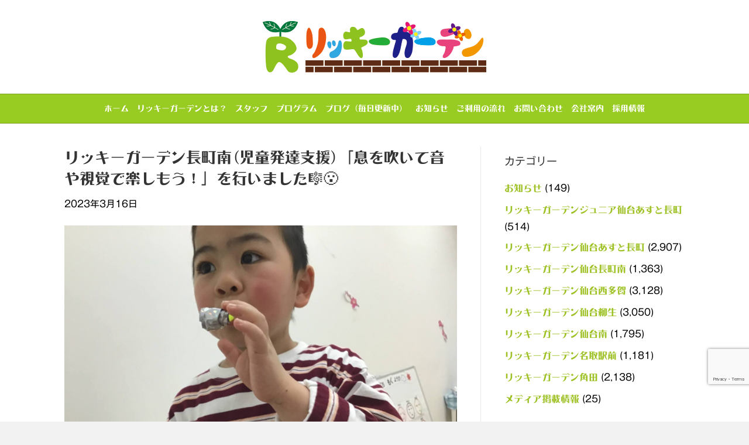

--- FILE ---
content_type: text/html; charset=UTF-8
request_url: https://rickey.garden/2023/03/16/%E3%83%AA%E3%83%83%E3%82%AD%E3%83%BC%E3%82%AC%E3%83%BC%E3%83%87%E3%83%B3%E9%95%B7%E7%94%BA%E5%8D%97%E5%85%90%E7%AB%A5%E7%99%BA%E9%81%94%E6%94%AF%E6%8F%B4%E3%80%8C%E6%81%AF%E3%82%92%E5%90%B9%E3%81%84/
body_size: 17990
content:
<!DOCTYPE html>
<html dir="ltr" lang="ja" prefix="og: https://ogp.me/ns#">
<head>
<meta charset="UTF-8" />
<meta name='viewport' content='width=device-width, initial-scale=1.0' />
<meta http-equiv='X-UA-Compatible' content='IE=edge' />
<link rel="profile" href="https://gmpg.org/xfn/11" />
<title>リッキーガーデン長町南(児童発達支援)「息を吹いて音や視覚で楽しもう！」を行いました🎼😮 | (公式)リッキーガーデン あすと長町｜仙台市太白区の児童発達支援・放課後等デイサービス</title>
	<style>img:is([sizes="auto" i], [sizes^="auto," i]) { contain-intrinsic-size: 3000px 1500px }</style>
	
		<!-- All in One SEO Pro 4.9.3 - aioseo.com -->
	<meta name="description" content="みなさんこんにちは！ 早いもので２月後半となりましたね📅 公園や道路を歩いている" />
	<meta name="robots" content="max-snippet:-1, max-image-preview:large, max-video-preview:-1" />
	<meta name="author" content="rickeygarden"/>
	<link rel="canonical" href="https://rickey.garden/2023/03/16/%e3%83%aa%e3%83%83%e3%82%ad%e3%83%bc%e3%82%ac%e3%83%bc%e3%83%87%e3%83%b3%e9%95%b7%e7%94%ba%e5%8d%97%e5%85%90%e7%ab%a5%e7%99%ba%e9%81%94%e6%94%af%e6%8f%b4%e3%80%8c%e6%81%af%e3%82%92%e5%90%b9%e3%81%84/" />
	<meta name="generator" content="All in One SEO Pro (AIOSEO) 4.9.3" />
		<meta property="og:locale" content="ja_JP" />
		<meta property="og:site_name" content="(公式)リッキーガーデン　あすと長町｜仙台市太白区の児童発達支援・放課後等デイサービス |" />
		<meta property="og:type" content="article" />
		<meta property="og:title" content="リッキーガーデン長町南(児童発達支援)「息を吹いて音や視覚で楽しもう！」を行いました🎼😮 | (公式)リッキーガーデン あすと長町｜仙台市太白区の児童発達支援・放課後等デイサービス" />
		<meta property="og:description" content="みなさんこんにちは！ 早いもので２月後半となりましたね📅 公園や道路を歩いている" />
		<meta property="og:url" content="https://rickey.garden/2023/03/16/%e3%83%aa%e3%83%83%e3%82%ad%e3%83%bc%e3%82%ac%e3%83%bc%e3%83%87%e3%83%b3%e9%95%b7%e7%94%ba%e5%8d%97%e5%85%90%e7%ab%a5%e7%99%ba%e9%81%94%e6%94%af%e6%8f%b4%e3%80%8c%e6%81%af%e3%82%92%e5%90%b9%e3%81%84/" />
		<meta property="article:published_time" content="2023-03-16T11:14:49+00:00" />
		<meta property="article:modified_time" content="2023-03-16T11:14:49+00:00" />
		<meta name="twitter:card" content="summary_large_image" />
		<meta name="twitter:site" content="@mitsui_co_jp" />
		<meta name="twitter:title" content="リッキーガーデン長町南(児童発達支援)「息を吹いて音や視覚で楽しもう！」を行いました🎼😮 | (公式)リッキーガーデン あすと長町｜仙台市太白区の児童発達支援・放課後等デイサービス" />
		<meta name="twitter:description" content="みなさんこんにちは！ 早いもので２月後半となりましたね📅 公園や道路を歩いている" />
		<meta name="twitter:creator" content="@mitsui_co_jp" />
		<meta name="twitter:image" content="https://rickey.garden/wp-content/uploads/2023/03/IMG_2625.jpg" />
		<script type="application/ld+json" class="aioseo-schema">
			{"@context":"https:\/\/schema.org","@graph":[{"@type":"Article","@id":"https:\/\/rickey.garden\/2023\/03\/16\/%e3%83%aa%e3%83%83%e3%82%ad%e3%83%bc%e3%82%ac%e3%83%bc%e3%83%87%e3%83%b3%e9%95%b7%e7%94%ba%e5%8d%97%e5%85%90%e7%ab%a5%e7%99%ba%e9%81%94%e6%94%af%e6%8f%b4%e3%80%8c%e6%81%af%e3%82%92%e5%90%b9%e3%81%84\/#aioseo-article-64ca6ad35fc21","name":"\u30ea\u30c3\u30ad\u30fc\u30ac\u30fc\u30c7\u30f3\u9577\u753a\u5357(\u5150\u7ae5\u767a\u9054\u652f\u63f4)\u300c\u606f\u3092\u5439\u3044\u3066\u97f3\u3084\u8996\u899a\u3067\u697d\u3057\u3082\u3046\uff01\u300d\u3092\u884c\u3044\u307e\u3057\u305f&#x1f3bc;&#x1f62e;","headline":"\u30ea\u30c3\u30ad\u30fc\u30ac\u30fc\u30c7\u30f3\u9577\u753a\u5357(\u5150\u7ae5\u767a\u9054\u652f\u63f4)\u300c\u606f\u3092\u5439\u3044\u3066\u97f3\u3084\u8996\u899a\u3067\u697d\u3057\u3082\u3046\uff01\u300d\u3092\u884c\u3044\u307e\u3057\u305f&#x1f3bc;&#x1f62e;","description":"\u307f\u306a\u3055\u3093\u3053\u3093\u306b\u3061\u306f\uff01 &nbsp; \u65e9\u3044\u3082\u306e\u3067\uff12\u6708\u5f8c\u534a\u3068\u306a\u308a\u307e\u3057\u305f\u306d&#x1f4c5; \u516c\u5712\u3084\u9053\u8def\u3092\u6b69\u3044\u3066\u3044\u308b","author":{"@type":"Person","name":"rickeygarden","url":"https:\/\/rickey.garden\/author\/rickeygarden\/"},"publisher":{"@id":"https:\/\/rickey.garden\/#organization"},"image":{"@type":"ImageObject","url":"https:\/\/rickey.garden\/wp-content\/uploads\/2023\/03\/IMG_2625.jpg","width":1800,"height":1350},"datePublished":"2023-03-16T20:14:49+09:00","dateModified":"2023-03-16T20:14:49+09:00","inLanguage":"ja","articleSection":"\u30ea\u30c3\u30ad\u30fc\u30ac\u30fc\u30c7\u30f3\u4ed9\u53f0\u9577\u753a\u5357"},{"@type":"BreadcrumbList","@id":"https:\/\/rickey.garden\/2023\/03\/16\/%e3%83%aa%e3%83%83%e3%82%ad%e3%83%bc%e3%82%ac%e3%83%bc%e3%83%87%e3%83%b3%e9%95%b7%e7%94%ba%e5%8d%97%e5%85%90%e7%ab%a5%e7%99%ba%e9%81%94%e6%94%af%e6%8f%b4%e3%80%8c%e6%81%af%e3%82%92%e5%90%b9%e3%81%84\/#breadcrumblist","itemListElement":[{"@type":"ListItem","@id":"https:\/\/rickey.garden#listItem","position":1,"name":"\u30db\u30fc\u30e0","item":"https:\/\/rickey.garden","nextItem":{"@type":"ListItem","@id":"https:\/\/rickey.garden\/category\/nagamachiminami_blog\/#listItem","name":"\u30ea\u30c3\u30ad\u30fc\u30ac\u30fc\u30c7\u30f3\u4ed9\u53f0\u9577\u753a\u5357"}},{"@type":"ListItem","@id":"https:\/\/rickey.garden\/category\/nagamachiminami_blog\/#listItem","position":2,"name":"\u30ea\u30c3\u30ad\u30fc\u30ac\u30fc\u30c7\u30f3\u4ed9\u53f0\u9577\u753a\u5357","item":"https:\/\/rickey.garden\/category\/nagamachiminami_blog\/","nextItem":{"@type":"ListItem","@id":"https:\/\/rickey.garden\/2023\/03\/16\/%e3%83%aa%e3%83%83%e3%82%ad%e3%83%bc%e3%82%ac%e3%83%bc%e3%83%87%e3%83%b3%e9%95%b7%e7%94%ba%e5%8d%97%e5%85%90%e7%ab%a5%e7%99%ba%e9%81%94%e6%94%af%e6%8f%b4%e3%80%8c%e6%81%af%e3%82%92%e5%90%b9%e3%81%84\/#listItem","name":"\u30ea\u30c3\u30ad\u30fc\u30ac\u30fc\u30c7\u30f3\u9577\u753a\u5357(\u5150\u7ae5\u767a\u9054\u652f\u63f4)\u300c\u606f\u3092\u5439\u3044\u3066\u97f3\u3084\u8996\u899a\u3067\u697d\u3057\u3082\u3046\uff01\u300d\u3092\u884c\u3044\u307e\u3057\u305f&#x1f3bc;&#x1f62e;"},"previousItem":{"@type":"ListItem","@id":"https:\/\/rickey.garden#listItem","name":"\u30db\u30fc\u30e0"}},{"@type":"ListItem","@id":"https:\/\/rickey.garden\/2023\/03\/16\/%e3%83%aa%e3%83%83%e3%82%ad%e3%83%bc%e3%82%ac%e3%83%bc%e3%83%87%e3%83%b3%e9%95%b7%e7%94%ba%e5%8d%97%e5%85%90%e7%ab%a5%e7%99%ba%e9%81%94%e6%94%af%e6%8f%b4%e3%80%8c%e6%81%af%e3%82%92%e5%90%b9%e3%81%84\/#listItem","position":3,"name":"\u30ea\u30c3\u30ad\u30fc\u30ac\u30fc\u30c7\u30f3\u9577\u753a\u5357(\u5150\u7ae5\u767a\u9054\u652f\u63f4)\u300c\u606f\u3092\u5439\u3044\u3066\u97f3\u3084\u8996\u899a\u3067\u697d\u3057\u3082\u3046\uff01\u300d\u3092\u884c\u3044\u307e\u3057\u305f&#x1f3bc;&#x1f62e;","previousItem":{"@type":"ListItem","@id":"https:\/\/rickey.garden\/category\/nagamachiminami_blog\/#listItem","name":"\u30ea\u30c3\u30ad\u30fc\u30ac\u30fc\u30c7\u30f3\u4ed9\u53f0\u9577\u753a\u5357"}}]},{"@type":"Organization","@id":"https:\/\/rickey.garden\/#organization","name":"(\u516c\u5f0f)\u30ea\u30c3\u30ad\u30fc\u30ac\u30fc\u30c7\u30f3\u3000\u3042\u3059\u3068\u9577\u753a\uff5c\u4ed9\u53f0\u5e02\u592a\u767d\u533a\u306e\u5150\u7ae5\u767a\u9054\u652f\u63f4\u30fb\u653e\u8ab2\u5f8c\u7b49\u30c7\u30a4\u30b5\u30fc\u30d3\u30b9","url":"https:\/\/rickey.garden\/","sameAs":["https:\/\/twitter.com\/mitsui_co_jp"]},{"@type":"Person","@id":"https:\/\/rickey.garden\/author\/rickeygarden\/#author","url":"https:\/\/rickey.garden\/author\/rickeygarden\/","name":"rickeygarden"},{"@type":"WebPage","@id":"https:\/\/rickey.garden\/2023\/03\/16\/%e3%83%aa%e3%83%83%e3%82%ad%e3%83%bc%e3%82%ac%e3%83%bc%e3%83%87%e3%83%b3%e9%95%b7%e7%94%ba%e5%8d%97%e5%85%90%e7%ab%a5%e7%99%ba%e9%81%94%e6%94%af%e6%8f%b4%e3%80%8c%e6%81%af%e3%82%92%e5%90%b9%e3%81%84\/#webpage","url":"https:\/\/rickey.garden\/2023\/03\/16\/%e3%83%aa%e3%83%83%e3%82%ad%e3%83%bc%e3%82%ac%e3%83%bc%e3%83%87%e3%83%b3%e9%95%b7%e7%94%ba%e5%8d%97%e5%85%90%e7%ab%a5%e7%99%ba%e9%81%94%e6%94%af%e6%8f%b4%e3%80%8c%e6%81%af%e3%82%92%e5%90%b9%e3%81%84\/","name":"\u30ea\u30c3\u30ad\u30fc\u30ac\u30fc\u30c7\u30f3\u9577\u753a\u5357(\u5150\u7ae5\u767a\u9054\u652f\u63f4)\u300c\u606f\u3092\u5439\u3044\u3066\u97f3\u3084\u8996\u899a\u3067\u697d\u3057\u3082\u3046\uff01\u300d\u3092\u884c\u3044\u307e\u3057\u305f\ud83c\udfbc\ud83d\ude2e | (\u516c\u5f0f)\u30ea\u30c3\u30ad\u30fc\u30ac\u30fc\u30c7\u30f3 \u3042\u3059\u3068\u9577\u753a\uff5c\u4ed9\u53f0\u5e02\u592a\u767d\u533a\u306e\u5150\u7ae5\u767a\u9054\u652f\u63f4\u30fb\u653e\u8ab2\u5f8c\u7b49\u30c7\u30a4\u30b5\u30fc\u30d3\u30b9","description":"\u307f\u306a\u3055\u3093\u3053\u3093\u306b\u3061\u306f\uff01 \u65e9\u3044\u3082\u306e\u3067\uff12\u6708\u5f8c\u534a\u3068\u306a\u308a\u307e\u3057\u305f\u306d\ud83d\udcc5 \u516c\u5712\u3084\u9053\u8def\u3092\u6b69\u3044\u3066\u3044\u308b","inLanguage":"ja","isPartOf":{"@id":"https:\/\/rickey.garden\/#website"},"breadcrumb":{"@id":"https:\/\/rickey.garden\/2023\/03\/16\/%e3%83%aa%e3%83%83%e3%82%ad%e3%83%bc%e3%82%ac%e3%83%bc%e3%83%87%e3%83%b3%e9%95%b7%e7%94%ba%e5%8d%97%e5%85%90%e7%ab%a5%e7%99%ba%e9%81%94%e6%94%af%e6%8f%b4%e3%80%8c%e6%81%af%e3%82%92%e5%90%b9%e3%81%84\/#breadcrumblist"},"author":{"@id":"https:\/\/rickey.garden\/author\/rickeygarden\/#author"},"creator":{"@id":"https:\/\/rickey.garden\/author\/rickeygarden\/#author"},"image":{"@type":"ImageObject","url":"https:\/\/rickey.garden\/wp-content\/uploads\/2023\/03\/IMG_2625.jpg","@id":"https:\/\/rickey.garden\/2023\/03\/16\/%e3%83%aa%e3%83%83%e3%82%ad%e3%83%bc%e3%82%ac%e3%83%bc%e3%83%87%e3%83%b3%e9%95%b7%e7%94%ba%e5%8d%97%e5%85%90%e7%ab%a5%e7%99%ba%e9%81%94%e6%94%af%e6%8f%b4%e3%80%8c%e6%81%af%e3%82%92%e5%90%b9%e3%81%84\/#mainImage","width":1800,"height":1350},"primaryImageOfPage":{"@id":"https:\/\/rickey.garden\/2023\/03\/16\/%e3%83%aa%e3%83%83%e3%82%ad%e3%83%bc%e3%82%ac%e3%83%bc%e3%83%87%e3%83%b3%e9%95%b7%e7%94%ba%e5%8d%97%e5%85%90%e7%ab%a5%e7%99%ba%e9%81%94%e6%94%af%e6%8f%b4%e3%80%8c%e6%81%af%e3%82%92%e5%90%b9%e3%81%84\/#mainImage"},"datePublished":"2023-03-16T20:14:49+09:00","dateModified":"2023-03-16T20:14:49+09:00"},{"@type":"WebSite","@id":"https:\/\/rickey.garden\/#website","url":"https:\/\/rickey.garden\/","name":"(\u516c\u5f0f)\u30ea\u30c3\u30ad\u30fc\u30ac\u30fc\u30c7\u30f3\u3000\u3042\u3059\u3068\u9577\u753a\uff5c\u4ed9\u53f0\u5e02\u592a\u767d\u533a\u306e\u5150\u7ae5\u767a\u9054\u652f\u63f4\u30fb\u653e\u8ab2\u5f8c\u7b49\u30c7\u30a4\u30b5\u30fc\u30d3\u30b9","inLanguage":"ja","publisher":{"@id":"https:\/\/rickey.garden\/#organization"}}]}
		</script>
		<!-- All in One SEO Pro -->

<link rel='dns-prefetch' href='//cdnjs.cloudflare.com' />
<link rel='dns-prefetch' href='//www.google.com' />
<link rel="alternate" type="application/rss+xml" title="(公式)リッキーガーデン　あすと長町｜仙台市太白区の児童発達支援・放課後等デイサービス &raquo; フィード" href="https://rickey.garden/feed/" />
<link rel="alternate" type="application/rss+xml" title="(公式)リッキーガーデン　あすと長町｜仙台市太白区の児童発達支援・放課後等デイサービス &raquo; コメントフィード" href="https://rickey.garden/comments/feed/" />
<script>
window._wpemojiSettings = {"baseUrl":"https:\/\/s.w.org\/images\/core\/emoji\/16.0.1\/72x72\/","ext":".png","svgUrl":"https:\/\/s.w.org\/images\/core\/emoji\/16.0.1\/svg\/","svgExt":".svg","source":{"concatemoji":"https:\/\/rickey.garden\/wp-includes\/js\/wp-emoji-release.min.js?ver=6.8.3"}};
/*! This file is auto-generated */
!function(s,n){var o,i,e;function c(e){try{var t={supportTests:e,timestamp:(new Date).valueOf()};sessionStorage.setItem(o,JSON.stringify(t))}catch(e){}}function p(e,t,n){e.clearRect(0,0,e.canvas.width,e.canvas.height),e.fillText(t,0,0);var t=new Uint32Array(e.getImageData(0,0,e.canvas.width,e.canvas.height).data),a=(e.clearRect(0,0,e.canvas.width,e.canvas.height),e.fillText(n,0,0),new Uint32Array(e.getImageData(0,0,e.canvas.width,e.canvas.height).data));return t.every(function(e,t){return e===a[t]})}function u(e,t){e.clearRect(0,0,e.canvas.width,e.canvas.height),e.fillText(t,0,0);for(var n=e.getImageData(16,16,1,1),a=0;a<n.data.length;a++)if(0!==n.data[a])return!1;return!0}function f(e,t,n,a){switch(t){case"flag":return n(e,"\ud83c\udff3\ufe0f\u200d\u26a7\ufe0f","\ud83c\udff3\ufe0f\u200b\u26a7\ufe0f")?!1:!n(e,"\ud83c\udde8\ud83c\uddf6","\ud83c\udde8\u200b\ud83c\uddf6")&&!n(e,"\ud83c\udff4\udb40\udc67\udb40\udc62\udb40\udc65\udb40\udc6e\udb40\udc67\udb40\udc7f","\ud83c\udff4\u200b\udb40\udc67\u200b\udb40\udc62\u200b\udb40\udc65\u200b\udb40\udc6e\u200b\udb40\udc67\u200b\udb40\udc7f");case"emoji":return!a(e,"\ud83e\udedf")}return!1}function g(e,t,n,a){var r="undefined"!=typeof WorkerGlobalScope&&self instanceof WorkerGlobalScope?new OffscreenCanvas(300,150):s.createElement("canvas"),o=r.getContext("2d",{willReadFrequently:!0}),i=(o.textBaseline="top",o.font="600 32px Arial",{});return e.forEach(function(e){i[e]=t(o,e,n,a)}),i}function t(e){var t=s.createElement("script");t.src=e,t.defer=!0,s.head.appendChild(t)}"undefined"!=typeof Promise&&(o="wpEmojiSettingsSupports",i=["flag","emoji"],n.supports={everything:!0,everythingExceptFlag:!0},e=new Promise(function(e){s.addEventListener("DOMContentLoaded",e,{once:!0})}),new Promise(function(t){var n=function(){try{var e=JSON.parse(sessionStorage.getItem(o));if("object"==typeof e&&"number"==typeof e.timestamp&&(new Date).valueOf()<e.timestamp+604800&&"object"==typeof e.supportTests)return e.supportTests}catch(e){}return null}();if(!n){if("undefined"!=typeof Worker&&"undefined"!=typeof OffscreenCanvas&&"undefined"!=typeof URL&&URL.createObjectURL&&"undefined"!=typeof Blob)try{var e="postMessage("+g.toString()+"("+[JSON.stringify(i),f.toString(),p.toString(),u.toString()].join(",")+"));",a=new Blob([e],{type:"text/javascript"}),r=new Worker(URL.createObjectURL(a),{name:"wpTestEmojiSupports"});return void(r.onmessage=function(e){c(n=e.data),r.terminate(),t(n)})}catch(e){}c(n=g(i,f,p,u))}t(n)}).then(function(e){for(var t in e)n.supports[t]=e[t],n.supports.everything=n.supports.everything&&n.supports[t],"flag"!==t&&(n.supports.everythingExceptFlag=n.supports.everythingExceptFlag&&n.supports[t]);n.supports.everythingExceptFlag=n.supports.everythingExceptFlag&&!n.supports.flag,n.DOMReady=!1,n.readyCallback=function(){n.DOMReady=!0}}).then(function(){return e}).then(function(){var e;n.supports.everything||(n.readyCallback(),(e=n.source||{}).concatemoji?t(e.concatemoji):e.wpemoji&&e.twemoji&&(t(e.twemoji),t(e.wpemoji)))}))}((window,document),window._wpemojiSettings);
</script>
<style id='wp-emoji-styles-inline-css' type='text/css'>

	img.wp-smiley, img.emoji {
		display: inline !important;
		border: none !important;
		box-shadow: none !important;
		height: 1em !important;
		width: 1em !important;
		margin: 0 0.07em !important;
		vertical-align: -0.1em !important;
		background: none !important;
		padding: 0 !important;
	}
</style>
<style id='classic-theme-styles-inline-css' type='text/css'>
/*! This file is auto-generated */
.wp-block-button__link{color:#fff;background-color:#32373c;border-radius:9999px;box-shadow:none;text-decoration:none;padding:calc(.667em + 2px) calc(1.333em + 2px);font-size:1.125em}.wp-block-file__button{background:#32373c;color:#fff;text-decoration:none}
</style>
<link rel='stylesheet' id='aioseo/css/src/vue/standalone/blocks/table-of-contents/global.scss-css' href='https://rickey.garden/wp-content/plugins/all-in-one-seo-pack-pro/dist/Pro/assets/css/table-of-contents/global.e90f6d47.css?ver=4.9.3' type='text/css' media='all' />
<link rel='stylesheet' id='aioseo/css/src/vue/standalone/blocks/pro/recipe/global.scss-css' href='https://rickey.garden/wp-content/plugins/all-in-one-seo-pack-pro/dist/Pro/assets/css/recipe/global.67a3275f.css?ver=4.9.3' type='text/css' media='all' />
<link rel='stylesheet' id='aioseo/css/src/vue/standalone/blocks/pro/product/global.scss-css' href='https://rickey.garden/wp-content/plugins/all-in-one-seo-pack-pro/dist/Pro/assets/css/product/global.61066cfb.css?ver=4.9.3' type='text/css' media='all' />
<style id='global-styles-inline-css' type='text/css'>
:root{--wp--preset--aspect-ratio--square: 1;--wp--preset--aspect-ratio--4-3: 4/3;--wp--preset--aspect-ratio--3-4: 3/4;--wp--preset--aspect-ratio--3-2: 3/2;--wp--preset--aspect-ratio--2-3: 2/3;--wp--preset--aspect-ratio--16-9: 16/9;--wp--preset--aspect-ratio--9-16: 9/16;--wp--preset--color--black: #000000;--wp--preset--color--cyan-bluish-gray: #abb8c3;--wp--preset--color--white: #ffffff;--wp--preset--color--pale-pink: #f78da7;--wp--preset--color--vivid-red: #cf2e2e;--wp--preset--color--luminous-vivid-orange: #ff6900;--wp--preset--color--luminous-vivid-amber: #fcb900;--wp--preset--color--light-green-cyan: #7bdcb5;--wp--preset--color--vivid-green-cyan: #00d084;--wp--preset--color--pale-cyan-blue: #8ed1fc;--wp--preset--color--vivid-cyan-blue: #0693e3;--wp--preset--color--vivid-purple: #9b51e0;--wp--preset--gradient--vivid-cyan-blue-to-vivid-purple: linear-gradient(135deg,rgba(6,147,227,1) 0%,rgb(155,81,224) 100%);--wp--preset--gradient--light-green-cyan-to-vivid-green-cyan: linear-gradient(135deg,rgb(122,220,180) 0%,rgb(0,208,130) 100%);--wp--preset--gradient--luminous-vivid-amber-to-luminous-vivid-orange: linear-gradient(135deg,rgba(252,185,0,1) 0%,rgba(255,105,0,1) 100%);--wp--preset--gradient--luminous-vivid-orange-to-vivid-red: linear-gradient(135deg,rgba(255,105,0,1) 0%,rgb(207,46,46) 100%);--wp--preset--gradient--very-light-gray-to-cyan-bluish-gray: linear-gradient(135deg,rgb(238,238,238) 0%,rgb(169,184,195) 100%);--wp--preset--gradient--cool-to-warm-spectrum: linear-gradient(135deg,rgb(74,234,220) 0%,rgb(151,120,209) 20%,rgb(207,42,186) 40%,rgb(238,44,130) 60%,rgb(251,105,98) 80%,rgb(254,248,76) 100%);--wp--preset--gradient--blush-light-purple: linear-gradient(135deg,rgb(255,206,236) 0%,rgb(152,150,240) 100%);--wp--preset--gradient--blush-bordeaux: linear-gradient(135deg,rgb(254,205,165) 0%,rgb(254,45,45) 50%,rgb(107,0,62) 100%);--wp--preset--gradient--luminous-dusk: linear-gradient(135deg,rgb(255,203,112) 0%,rgb(199,81,192) 50%,rgb(65,88,208) 100%);--wp--preset--gradient--pale-ocean: linear-gradient(135deg,rgb(255,245,203) 0%,rgb(182,227,212) 50%,rgb(51,167,181) 100%);--wp--preset--gradient--electric-grass: linear-gradient(135deg,rgb(202,248,128) 0%,rgb(113,206,126) 100%);--wp--preset--gradient--midnight: linear-gradient(135deg,rgb(2,3,129) 0%,rgb(40,116,252) 100%);--wp--preset--font-size--small: 13px;--wp--preset--font-size--medium: 20px;--wp--preset--font-size--large: 36px;--wp--preset--font-size--x-large: 42px;--wp--preset--spacing--20: 0.44rem;--wp--preset--spacing--30: 0.67rem;--wp--preset--spacing--40: 1rem;--wp--preset--spacing--50: 1.5rem;--wp--preset--spacing--60: 2.25rem;--wp--preset--spacing--70: 3.38rem;--wp--preset--spacing--80: 5.06rem;--wp--preset--shadow--natural: 6px 6px 9px rgba(0, 0, 0, 0.2);--wp--preset--shadow--deep: 12px 12px 50px rgba(0, 0, 0, 0.4);--wp--preset--shadow--sharp: 6px 6px 0px rgba(0, 0, 0, 0.2);--wp--preset--shadow--outlined: 6px 6px 0px -3px rgba(255, 255, 255, 1), 6px 6px rgba(0, 0, 0, 1);--wp--preset--shadow--crisp: 6px 6px 0px rgba(0, 0, 0, 1);}:where(.is-layout-flex){gap: 0.5em;}:where(.is-layout-grid){gap: 0.5em;}body .is-layout-flex{display: flex;}.is-layout-flex{flex-wrap: wrap;align-items: center;}.is-layout-flex > :is(*, div){margin: 0;}body .is-layout-grid{display: grid;}.is-layout-grid > :is(*, div){margin: 0;}:where(.wp-block-columns.is-layout-flex){gap: 2em;}:where(.wp-block-columns.is-layout-grid){gap: 2em;}:where(.wp-block-post-template.is-layout-flex){gap: 1.25em;}:where(.wp-block-post-template.is-layout-grid){gap: 1.25em;}.has-black-color{color: var(--wp--preset--color--black) !important;}.has-cyan-bluish-gray-color{color: var(--wp--preset--color--cyan-bluish-gray) !important;}.has-white-color{color: var(--wp--preset--color--white) !important;}.has-pale-pink-color{color: var(--wp--preset--color--pale-pink) !important;}.has-vivid-red-color{color: var(--wp--preset--color--vivid-red) !important;}.has-luminous-vivid-orange-color{color: var(--wp--preset--color--luminous-vivid-orange) !important;}.has-luminous-vivid-amber-color{color: var(--wp--preset--color--luminous-vivid-amber) !important;}.has-light-green-cyan-color{color: var(--wp--preset--color--light-green-cyan) !important;}.has-vivid-green-cyan-color{color: var(--wp--preset--color--vivid-green-cyan) !important;}.has-pale-cyan-blue-color{color: var(--wp--preset--color--pale-cyan-blue) !important;}.has-vivid-cyan-blue-color{color: var(--wp--preset--color--vivid-cyan-blue) !important;}.has-vivid-purple-color{color: var(--wp--preset--color--vivid-purple) !important;}.has-black-background-color{background-color: var(--wp--preset--color--black) !important;}.has-cyan-bluish-gray-background-color{background-color: var(--wp--preset--color--cyan-bluish-gray) !important;}.has-white-background-color{background-color: var(--wp--preset--color--white) !important;}.has-pale-pink-background-color{background-color: var(--wp--preset--color--pale-pink) !important;}.has-vivid-red-background-color{background-color: var(--wp--preset--color--vivid-red) !important;}.has-luminous-vivid-orange-background-color{background-color: var(--wp--preset--color--luminous-vivid-orange) !important;}.has-luminous-vivid-amber-background-color{background-color: var(--wp--preset--color--luminous-vivid-amber) !important;}.has-light-green-cyan-background-color{background-color: var(--wp--preset--color--light-green-cyan) !important;}.has-vivid-green-cyan-background-color{background-color: var(--wp--preset--color--vivid-green-cyan) !important;}.has-pale-cyan-blue-background-color{background-color: var(--wp--preset--color--pale-cyan-blue) !important;}.has-vivid-cyan-blue-background-color{background-color: var(--wp--preset--color--vivid-cyan-blue) !important;}.has-vivid-purple-background-color{background-color: var(--wp--preset--color--vivid-purple) !important;}.has-black-border-color{border-color: var(--wp--preset--color--black) !important;}.has-cyan-bluish-gray-border-color{border-color: var(--wp--preset--color--cyan-bluish-gray) !important;}.has-white-border-color{border-color: var(--wp--preset--color--white) !important;}.has-pale-pink-border-color{border-color: var(--wp--preset--color--pale-pink) !important;}.has-vivid-red-border-color{border-color: var(--wp--preset--color--vivid-red) !important;}.has-luminous-vivid-orange-border-color{border-color: var(--wp--preset--color--luminous-vivid-orange) !important;}.has-luminous-vivid-amber-border-color{border-color: var(--wp--preset--color--luminous-vivid-amber) !important;}.has-light-green-cyan-border-color{border-color: var(--wp--preset--color--light-green-cyan) !important;}.has-vivid-green-cyan-border-color{border-color: var(--wp--preset--color--vivid-green-cyan) !important;}.has-pale-cyan-blue-border-color{border-color: var(--wp--preset--color--pale-cyan-blue) !important;}.has-vivid-cyan-blue-border-color{border-color: var(--wp--preset--color--vivid-cyan-blue) !important;}.has-vivid-purple-border-color{border-color: var(--wp--preset--color--vivid-purple) !important;}.has-vivid-cyan-blue-to-vivid-purple-gradient-background{background: var(--wp--preset--gradient--vivid-cyan-blue-to-vivid-purple) !important;}.has-light-green-cyan-to-vivid-green-cyan-gradient-background{background: var(--wp--preset--gradient--light-green-cyan-to-vivid-green-cyan) !important;}.has-luminous-vivid-amber-to-luminous-vivid-orange-gradient-background{background: var(--wp--preset--gradient--luminous-vivid-amber-to-luminous-vivid-orange) !important;}.has-luminous-vivid-orange-to-vivid-red-gradient-background{background: var(--wp--preset--gradient--luminous-vivid-orange-to-vivid-red) !important;}.has-very-light-gray-to-cyan-bluish-gray-gradient-background{background: var(--wp--preset--gradient--very-light-gray-to-cyan-bluish-gray) !important;}.has-cool-to-warm-spectrum-gradient-background{background: var(--wp--preset--gradient--cool-to-warm-spectrum) !important;}.has-blush-light-purple-gradient-background{background: var(--wp--preset--gradient--blush-light-purple) !important;}.has-blush-bordeaux-gradient-background{background: var(--wp--preset--gradient--blush-bordeaux) !important;}.has-luminous-dusk-gradient-background{background: var(--wp--preset--gradient--luminous-dusk) !important;}.has-pale-ocean-gradient-background{background: var(--wp--preset--gradient--pale-ocean) !important;}.has-electric-grass-gradient-background{background: var(--wp--preset--gradient--electric-grass) !important;}.has-midnight-gradient-background{background: var(--wp--preset--gradient--midnight) !important;}.has-small-font-size{font-size: var(--wp--preset--font-size--small) !important;}.has-medium-font-size{font-size: var(--wp--preset--font-size--medium) !important;}.has-large-font-size{font-size: var(--wp--preset--font-size--large) !important;}.has-x-large-font-size{font-size: var(--wp--preset--font-size--x-large) !important;}
:where(.wp-block-post-template.is-layout-flex){gap: 1.25em;}:where(.wp-block-post-template.is-layout-grid){gap: 1.25em;}
:where(.wp-block-columns.is-layout-flex){gap: 2em;}:where(.wp-block-columns.is-layout-grid){gap: 2em;}
:root :where(.wp-block-pullquote){font-size: 1.5em;line-height: 1.6;}
</style>
<link rel='stylesheet' id='labb-frontend-styles-css' href='https://rickey.garden/wp-content/plugins/addons-for-beaver-builder-premium/assets/css/labb-frontend.css?ver=3.3' type='text/css' media='all' />
<link rel='stylesheet' id='labb-icomoon-styles-css' href='https://rickey.garden/wp-content/plugins/addons-for-beaver-builder-premium/assets/css/icomoon.css?ver=3.3' type='text/css' media='all' />
<link rel='stylesheet' id='contact-form-7-css' href='https://rickey.garden/wp-content/plugins/contact-form-7/includes/css/styles.css?ver=5.5.3' type='text/css' media='all' />
<link rel='stylesheet' id='uaf_client_css-css' href='https://rickey.garden/wp-content/uploads/useanyfont/uaf.css?ver=1736405956' type='text/css' media='all' />
<link rel='stylesheet' id='whats-new-style-css' href='https://rickey.garden/wp-content/plugins/whats-new-genarator/whats-new.css?ver=2.0.2' type='text/css' media='all' />
<link rel='stylesheet' id='bbhf-style-css' href='https://rickey.garden/wp-content/plugins/bb-header-footer/assets/css/bb-header-footer.css?ver=1.2.0' type='text/css' media='all' />
<link rel='stylesheet' id='recent-posts-widget-with-thumbnails-public-style-css' href='https://rickey.garden/wp-content/plugins/recent-posts-widget-with-thumbnails/public.css?ver=6.2.1' type='text/css' media='all' />
<link rel='stylesheet' id='jquery-magnificpopup-css' href='https://rickey.garden/wp-content/plugins/bb-plugin/css/jquery.magnificpopup.min.css?ver=2.4.2.1' type='text/css' media='all' />
<link rel='stylesheet' id='bootstrap-css' href='https://rickey.garden/wp-content/themes/bb-theme/css/bootstrap.min.css?ver=1.7.8' type='text/css' media='all' />
<link rel='stylesheet' id='fl-automator-skin-css' href='https://rickey.garden/wp-content/uploads/bb-theme/skin-68d37c2bbee96.css?ver=1.7.8' type='text/css' media='all' />
<link rel='stylesheet' id='animate-css' href='https://rickey.garden/wp-content/plugins/addons-for-beaver-builder-premium/assets/css/animate.css?ver=3.3' type='text/css' media='all' />
<script>if (document.location.protocol != "https:") {document.location = document.URL.replace(/^http:/i, "https:");}</script><script src="https://rickey.garden/wp-includes/js/jquery/jquery.min.js?ver=3.7.1" id="jquery-core-js"></script>
<script src="https://rickey.garden/wp-includes/js/jquery/jquery-migrate.min.js?ver=3.4.1" id="jquery-migrate-js"></script>
<script src="https://rickey.garden/wp-content/plugins/wpd-bb-additions/app/Components/Enhancements/RowEffectOnScroll/resources/dist/js/scripts.js?ver=6.8.3" id="wpd-row-effect-on-scroll-js"></script>
<script src="//cdnjs.cloudflare.com/ajax/libs/js-cookie/2.2.0/js.cookie.min.js" id="js-cookie-js"></script>
<script src="https://rickey.garden/wp-includes/js/imagesloaded.min.js?ver=6.8.3" id="imagesloaded-js"></script>
<link rel="https://api.w.org/" href="https://rickey.garden/wp-json/" /><link rel="alternate" title="JSON" type="application/json" href="https://rickey.garden/wp-json/wp/v2/posts/120930" /><link rel="EditURI" type="application/rsd+xml" title="RSD" href="https://rickey.garden/xmlrpc.php?rsd" />
<meta name="generator" content="WordPress 6.8.3" />
<link rel='shortlink' href='https://rickey.garden/?p=120930' />
<link rel="alternate" title="oEmbed (JSON)" type="application/json+oembed" href="https://rickey.garden/wp-json/oembed/1.0/embed?url=https%3A%2F%2Frickey.garden%2F2023%2F03%2F16%2F%25e3%2583%25aa%25e3%2583%2583%25e3%2582%25ad%25e3%2583%25bc%25e3%2582%25ac%25e3%2583%25bc%25e3%2583%2587%25e3%2583%25b3%25e9%2595%25b7%25e7%2594%25ba%25e5%258d%2597%25e5%2585%2590%25e7%25ab%25a5%25e7%2599%25ba%25e9%2581%2594%25e6%2594%25af%25e6%258f%25b4%25e3%2580%258c%25e6%2581%25af%25e3%2582%2592%25e5%2590%25b9%25e3%2581%2584%2F" />
<link rel="alternate" title="oEmbed (XML)" type="text/xml+oembed" href="https://rickey.garden/wp-json/oembed/1.0/embed?url=https%3A%2F%2Frickey.garden%2F2023%2F03%2F16%2F%25e3%2583%25aa%25e3%2583%2583%25e3%2582%25ad%25e3%2583%25bc%25e3%2582%25ac%25e3%2583%25bc%25e3%2583%2587%25e3%2583%25b3%25e9%2595%25b7%25e7%2594%25ba%25e5%258d%2597%25e5%2585%2590%25e7%25ab%25a5%25e7%2599%25ba%25e9%2581%2594%25e6%2594%25af%25e6%258f%25b4%25e3%2580%258c%25e6%2581%25af%25e3%2582%2592%25e5%2590%25b9%25e3%2581%2584%2F&#038;format=xml" />
        <script type="text/javascript">
            (function () {
                window.labb_fs = {can_use_premium_code: true};
            })();
        </script>
        		<style>
		form[class*="fl-builder-pp-"] .fl-lightbox-header h1:before {
			content: "PowerPack ";
			position: relative;
			display: inline-block;
			margin-right: 5px;
		}
		</style>
		<link rel="icon" href="https://rickey.garden/wp-content/uploads/2018/07/cropped-favicon-32x32.png" sizes="32x32" />
<link rel="icon" href="https://rickey.garden/wp-content/uploads/2018/07/cropped-favicon-192x192.png" sizes="192x192" />
<link rel="apple-touch-icon" href="https://rickey.garden/wp-content/uploads/2018/07/cropped-favicon-180x180.png" />
<meta name="msapplication-TileImage" content="https://rickey.garden/wp-content/uploads/2018/07/cropped-favicon-270x270.png" />
		<style id="wp-custom-css">
			#categories-2 .cat-item-16{
	display:none !important;
}
#categories-2 .cat-item-17{
	display:none !important;
}
#categories-2 .cat-item-18{
	display:none !important;
}
#categories-2 .cat-item-19{
	display:none !important;
}
#categories-2 .cat-item-247{
	display:none !important;
}


.fl-page-footer-widget-col-1{
	font-size:90%;
	line-height:1.5em;
}
.fl-page-footer-widget-col-1 hr {
    margin-top: 10px;
    margin-bottom: 10px;
}
#staff{
padding-top: 50px;
margin-top: -50px;
	}
.staff_sikaku{
	background: #f5f5f7;
	padding:10px 30px;
	margin:10px 30px;
	border-radius: 20px;
}
.staff_sikaku .sikaku_tx{
	color:#ea5514;
	font-size:120% !important;
	}
.staff_sikaku ul {
    margin-left: -10px;
}
.table_a{
	width: auto;
	font-size:110%;
	background:#FFF;
	margin-bottom:10px;
}
.table_a td,
.table_a th {
	padding:10px;
	border: 1px solid #333333 !important;
}
.wpcf7-form label{
	font-size:120%;
	width:100%;
	line-height:2em;
	}
.wpcf7-form p{
	margin-top:30px;
	}
.wpcf7-submit{
	width:50%;
	font-size:120%;
	}
.wpcf7-not-valid-tip{
	margin-top:10px;
	}
.red{
	color:#C00;
	}

.red_s{
	color:#C00;
	font-size:14px;
	}
.youtube {
  position: relative;
  width: 100%;
  padding-top: 56.25%;
}
.youtube iframe {
  position: absolute;
  top: 0;
  right: 0;
  width: 100%;
  height: 100%;
}
button, input[type=button], input[type=submit] {
	color:#FFF !important;
}
.news_box{
	margin:0 20px; 
}
.fl-page-nav-toggle-button.fl-page-nav-toggle-visible-mobile .fl-page-nav .navbar-toggle {
    background: #99cc22;
}
.fl-page-nav-toggle-button.fl-page-nav-toggle-visible-mobile .fl-page-nav .navbar-toggle:hover, .fl-page-nav-toggle-button.fl-page-nav-toggle-visible-mobile .fl-page-nav .navbar-toggle:focus {
    background: #99cc22;
}
.fl-page-nav-toggle-button.fl-page-nav-toggle-visible-mobile .fl-page-nav .navbar-toggle span {
	color:#FFF !important;
}
div.whatsnew dt{
	font-weight:500;
	font-family: Helvetica, Verdana, Arial, sans-serif;
	float:none;
	color:#000000;
}
div.whatsnew hr {
	display: none;
}
.align_r {
	text-align:right;
	margin-right:15px;
	font-size:90%;
}
.link_btn {
background:#db501a;
color:#FFF;
padding:5px;
border-radius: 15px;
-webkit-border-radius: 15px;
-moz-border-radius: 15px;
	font-size:90%;
}
#rpwwt-recent-posts-widget-with-thumbnails-4 img {
    background: #ffffff;
}
.grecaptcha-badge{
	margin-bottom:50px;
}
/* リッキー様ブログコメント非表示　*/
.fl-comments{
	display:none;
}
/* トップブログ表示部分　調整　*/
.fl-node-5b4fec7a2e93f > .fl-row-content-wrap {
    background-image: url(https://rickey.garden/wp-content/uploads/2018/07/news_bg.png);
    background-repeat: repeat !important;
}
.fl-node-5b4feca2420f1 > .fl-col-content {
    min-height: 600px;
}
/* 改行調整　*/
.br-sp { display:none; }
.br-pc { display:block; }
@media screen and (max-width:768px) { 
.br-pc { display:none; }
.br-sp { display:block; }
.table_a{
	font-size:75%;
}
#staff{
padding-top: 400px;
margin-top: -400px;
	}
.staff_sikaku{
	padding:10px 20px;
	margin:10px 20px;
}
}		</style>
		<style id="tt-easy-google-font-styles" type="text/css">p { }
h1 { }
h2 { }
h3 { }
h4 { }
h5 { }
h6 { }
</style><link rel="stylesheet" href="https://rickey.garden/wp-content/themes/bb-theme-child/style.css" /></head>
<body data-rsssl=1 class="wp-singular post-template-default single single-post postid-120930 single-format-standard wp-theme-bb-theme wp-child-theme-bb-theme-child bb-njba dhf-template-beaver-builder-theme dhf-stylesheet-bb-theme-child fl-framework-bootstrap fl-preset-default fl-full-width fl-has-sidebar fl-shrink fl-scroll-to-top" itemscope="itemscope" itemtype="https://schema.org/WebPage">
<a aria-label="Skip to content" class="fl-screen-reader-text" href="#fl-main-content">Skip to content</a><div class="fl-page">
	<header class="fl-page-header fl-page-header-primary fl-page-nav-centered fl-page-nav-toggle-button fl-page-nav-toggle-visible-mobile" itemscope="itemscope" itemtype="https://schema.org/WPHeader"  role="banner">
	<div class="fl-page-header-wrap">
		<div class="fl-page-header-container container">
			<div class="fl-page-header-row row">
				<div class="col-md-12 fl-page-header-logo-col">
					<div class="fl-page-header-logo" itemscope="itemscope" itemtype="https://schema.org/Organization">
						<a href="https://rickey.garden/" itemprop="url"><img loading="false" data-no-lazy="1" class="fl-logo-img" itemscope itemtype="https://schema.org/ImageObject" src="https://rickey.garden/wp-content/uploads/2018/07/top_logo.png" data-retina="https://rickey.garden/wp-content/uploads/2018/07/top_logo.png" title="" alt="(公式)リッキーガーデン　あすと長町｜仙台市太白区の児童発達支援・放課後等デイサービス" /><meta itemprop="name" content="(公式)リッキーガーデン　あすと長町｜仙台市太白区の児童発達支援・放課後等デイサービス" /></a>
											</div>
				</div>
			</div>
		</div>
	</div>
	<div class="fl-page-nav-wrap">
		<div class="fl-page-nav-container container">
			<nav class="fl-page-nav fl-nav navbar navbar-default navbar-expand-md" aria-label="ヘッダーメニュー" itemscope="itemscope" itemtype="https://schema.org/SiteNavigationElement" role="navigation">
				<button type="button" class="navbar-toggle navbar-toggler" data-toggle="collapse" data-target=".fl-page-nav-collapse">
					<span>メニュー</span>
				</button>
				<div class="fl-page-nav-collapse collapse navbar-collapse">
					<ul id="menu-%e3%83%98%e3%83%83%e3%83%80%e3%83%bc%e3%83%a1%e3%83%8b%e3%83%a5%e3%83%bc" class="nav navbar-nav menu fl-theme-menu"><li id="menu-item-41" class="menu-item menu-item-type-post_type menu-item-object-page menu-item-home menu-item-41 nav-item"><a href="https://rickey.garden/" class="nav-link">ホーム</a></li>
<li id="menu-item-40" class="menu-item menu-item-type-post_type menu-item-object-page menu-item-40 nav-item"><a href="https://rickey.garden/mind/" class="nav-link">リッキーガーデンとは？</a></li>
<li id="menu-item-33796" class="menu-item menu-item-type-custom menu-item-object-custom menu-item-home menu-item-33796 nav-item"><a href="https://rickey.garden/#staff" class="nav-link">スタッフ</a></li>
<li id="menu-item-35968" class="menu-item menu-item-type-custom menu-item-object-custom menu-item-has-children menu-item-35968 nav-item"><a class="nav-link">プログラム</a><div class="fl-submenu-icon-wrap"><span class="fl-submenu-toggle-icon"></span></div>
<ul class="sub-menu">
	<li id="menu-item-209499" class="menu-item menu-item-type-custom menu-item-object-custom menu-item-has-children menu-item-209499 nav-item"><a class="nav-link">プログラム公表内容</a><div class="fl-submenu-icon-wrap"><span class="fl-submenu-toggle-icon"></span></div>
	<ul class="sub-menu">
		<li id="menu-item-209501" class="menu-item menu-item-type-custom menu-item-object-custom menu-item-209501 nav-item"><a target="_blank" href="https://rickey.garden/wp-content/uploads/2025/04/asutonagamachi_program.pdf" class="nav-link">リッキーガーデン仙台あすと長町</a></li>
		<li id="menu-item-209507" class="menu-item menu-item-type-custom menu-item-object-custom menu-item-209507 nav-item"><a target="_blank" href="https://rickey.garden/wp-content/uploads/2025/04/nagamachiminami_program.pdf" class="nav-link">リッキーガーデン仙台長町南</a></li>
		<li id="menu-item-217940" class="menu-item menu-item-type-custom menu-item-object-custom menu-item-217940 nav-item"><a target="_blank" href="https://rickey.garden/wp-content/uploads/2025/04/nishitaga_yanagiu_sendaiminami_program.pdf" class="nav-link">リッキーガーデン仙台西多賀</a></li>
		<li id="menu-item-217941" class="menu-item menu-item-type-custom menu-item-object-custom menu-item-217941 nav-item"><a target="_blank" href="https://rickey.garden/wp-content/uploads/2025/04/nishitaga_yanagiu_sendaiminami_program.pdf" class="nav-link">リッキーガーデン仙台柳生</a></li>
		<li id="menu-item-217942" class="menu-item menu-item-type-custom menu-item-object-custom menu-item-217942 nav-item"><a target="_blank" href="https://rickey.garden/wp-content/uploads/2025/04/nishitaga_yanagiu_sendaiminami_program.pdf" class="nav-link">リッキーガーデン仙台南</a></li>
		<li id="menu-item-209509" class="menu-item menu-item-type-custom menu-item-object-custom menu-item-209509 nav-item"><a target="_blank" href="https://rickey.garden/wp-content/uploads/2025/03/natoriekimae_program.pdf" class="nav-link">リッキーガーデン名取駅前</a></li>
	</ul>
</li>
	<li id="menu-item-154963" class="menu-item menu-item-type-custom menu-item-object-custom menu-item-has-children menu-item-154963 nav-item"><a class="nav-link">今月分のプログラム（児童発達支援）</a><div class="fl-submenu-icon-wrap"><span class="fl-submenu-toggle-icon"></span></div>
	<ul class="sub-menu">
		<li id="menu-item-154994" class="menu-item menu-item-type-custom menu-item-object-custom menu-item-154994 nav-item"><a target="_blank" href="https://rickey.garden/wp-content/uploads/2025/12/garden_asutonagamachi_support_202601.pdf" class="nav-link">リッキーガーデン仙台あすと長町（2026年1月）</a></li>
		<li id="menu-item-154998" class="menu-item menu-item-type-custom menu-item-object-custom menu-item-154998 nav-item"><a target="_blank" href="https://rickey.garden/wp-content/uploads/2025/12/garden_nagamachiminami_support_202601.pdf" class="nav-link">リッキーガーデン仙台長町南（2026年1月）</a></li>
		<li id="menu-item-155000" class="menu-item menu-item-type-custom menu-item-object-custom menu-item-155000 nav-item"><a target="_blank" href="https://rickey.garden/wp-content/uploads/2025/12/garden_natoriekimae_support_202601.pdf" class="nav-link">リッキーガーデン名取駅前（2026年1月）</a></li>
	</ul>
</li>
	<li id="menu-item-155001" class="menu-item menu-item-type-custom menu-item-object-custom menu-item-has-children menu-item-155001 nav-item"><a class="nav-link">翌月分のプログラム（児童発達支援）</a><div class="fl-submenu-icon-wrap"><span class="fl-submenu-toggle-icon"></span></div>
	<ul class="sub-menu">
		<li id="menu-item-272310" class="menu-item menu-item-type-custom menu-item-object-custom menu-item-272310 nav-item"><a target="_blank" href="https://rickey.garden/wp-content/uploads/2026/01/garden_asutonagamachi_support_202602.pdf" class="nav-link">リッキーガーデン仙台あすと長町（2025年2月）</a></li>
		<li id="menu-item-154979" class="menu-item menu-item-type-custom menu-item-object-custom menu-item-154979 nav-item"><a target="_blank" href="https://rickey.garden/wp-content/uploads/2026/01/garden_nagamachiminami_support_202602.pdf" class="nav-link">リッキーガーデン仙台長町南（2025年2月）</a></li>
		<li id="menu-item-154982" class="menu-item menu-item-type-custom menu-item-object-custom menu-item-154982 nav-item"><a target="_blank" href="https://rickey.garden/wp-content/uploads/2026/01/garden_natoriekimae_support_202602.pdf" class="nav-link">リッキーガーデン名取駅前（2025年2月）</a></li>
	</ul>
</li>
	<li id="menu-item-155002" class="menu-item menu-item-type-custom menu-item-object-custom menu-item-has-children menu-item-155002 nav-item"><a class="nav-link">今月分のプログラム（放課後等デイサービス）</a><div class="fl-submenu-icon-wrap"><span class="fl-submenu-toggle-icon"></span></div>
	<ul class="sub-menu">
		<li id="menu-item-154993" class="menu-item menu-item-type-custom menu-item-object-custom menu-item-154993 nav-item"><a target="_blank" href="https://rickey.garden/wp-content/uploads/2025/12/garden_asutonagamachi_day_202601.pdf" class="nav-link">リッキーガーデン仙台あすと長町（2026年1月）</a></li>
		<li id="menu-item-154997" class="menu-item menu-item-type-custom menu-item-object-custom menu-item-154997 nav-item"><a target="_blank" href="https://rickey.garden/wp-content/uploads/2025/12/garden_nagamachiminami_day_202601.pdf" class="nav-link">リッキーガーデン仙台長町南（2026年1月）</a></li>
		<li id="menu-item-218320" class="menu-item menu-item-type-custom menu-item-object-custom menu-item-218320 nav-item"><a target="_blank" href="https://rickey.garden/wp-content/uploads/2025/12/garden_nishitaga_day_202601.pdf" class="nav-link">リッキーガーデン仙台西多賀（2026年1月）</a></li>
		<li id="menu-item-218322" class="menu-item menu-item-type-custom menu-item-object-custom menu-item-218322 nav-item"><a target="_blank" href="https://rickey.garden/wp-content/uploads/2025/12/garden_yanagiu_day_202601.pdf" class="nav-link">リッキーガーデン仙台柳生（2026年1月）</a></li>
		<li id="menu-item-218325" class="menu-item menu-item-type-custom menu-item-object-custom menu-item-218325 nav-item"><a target="_blank" href="https://rickey.garden/wp-content/uploads/2025/12/garden_sendaiminami_day_202601.pdf" class="nav-link">リッキーガーデン仙台南（2026年1月）</a></li>
		<li id="menu-item-154999" class="menu-item menu-item-type-custom menu-item-object-custom menu-item-154999 nav-item"><a target="_blank" href="https://rickey.garden/wp-content/uploads/2025/12/garden_natoriekimae_day_202601.pdf" class="nav-link">リッキーガーデン名取駅前（2026年1月）</a></li>
	</ul>
</li>
	<li id="menu-item-154992" class="menu-item menu-item-type-custom menu-item-object-custom menu-item-has-children menu-item-154992 nav-item"><a class="nav-link">翌月分のプログラム（放課後等デイサービス）</a><div class="fl-submenu-icon-wrap"><span class="fl-submenu-toggle-icon"></span></div>
	<ul class="sub-menu">
		<li id="menu-item-154972" class="menu-item menu-item-type-custom menu-item-object-custom menu-item-154972 nav-item"><a target="_blank" href="https://rickey.garden/wp-content/uploads/2026/01/garden_asutonagamachi_day_202602.pdf" class="nav-link">リッキーガーデン仙台あすと長町（2025年2月）</a></li>
		<li id="menu-item-154978" class="menu-item menu-item-type-custom menu-item-object-custom menu-item-154978 nav-item"><a target="_blank" href="https://rickey.garden/wp-content/uploads/2026/01/garden_nagamachiminami_day_202602.pdf" class="nav-link">リッキーガーデン仙台長町南（2025年2月）</a></li>
		<li id="menu-item-218237" class="menu-item menu-item-type-custom menu-item-object-custom menu-item-218237 nav-item"><a target="_blank" href="https://rickey.garden/wp-content/uploads/2026/01/garden_nishitaga_day_202602.pdf" class="nav-link">リッキーガーデン仙台西多賀（2025年2月）</a></li>
		<li id="menu-item-218242" class="menu-item menu-item-type-custom menu-item-object-custom menu-item-218242 nav-item"><a target="_blank" href="https://rickey.garden/wp-content/uploads/2026/01/garden_yanagiu_day_202602.pdf" class="nav-link">リッキーガーデン仙台柳生（2025年2月）</a></li>
		<li id="menu-item-218246" class="menu-item menu-item-type-custom menu-item-object-custom menu-item-218246 nav-item"><a target="_blank" href="https://rickey.garden/wp-content/uploads/2026/01/garden_sendaiminami_day_202602.pdf" class="nav-link">リッキーガーデン仙台南（2025年2月）</a></li>
		<li id="menu-item-154981" class="menu-item menu-item-type-custom menu-item-object-custom menu-item-154981 nav-item"><a target="_blank" href="https://rickey.garden/wp-content/uploads/2026/01/garden_natoriekimae_day_202602.pdf" class="nav-link">リッキーガーデン名取駅前（2025年2月）</a></li>
	</ul>
</li>
</ul>
</li>
<li id="menu-item-47697" class="menu-item menu-item-type-custom menu-item-object-custom menu-item-has-children menu-item-47697 nav-item"><a class="nav-link">ブログ（毎日更新中）</a><div class="fl-submenu-icon-wrap"><span class="fl-submenu-toggle-icon"></span></div>
<ul class="sub-menu">
	<li id="menu-item-47698" class="menu-item menu-item-type-taxonomy menu-item-object-category menu-item-47698 nav-item"><a href="https://rickey.garden/category/asutonagamachi_blog/" class="nav-link">リッキーガーデン仙台あすと長町</a></li>
	<li id="menu-item-59395" class="menu-item menu-item-type-taxonomy menu-item-object-category current-post-ancestor current-menu-parent current-post-parent menu-item-59395 nav-item"><a href="https://rickey.garden/category/nagamachiminami_blog/" class="nav-link">リッキーガーデン仙台長町南</a></li>
	<li id="menu-item-217945" class="menu-item menu-item-type-taxonomy menu-item-object-category menu-item-217945 nav-item"><a href="https://rickey.garden/category/nishitaga_blog/" class="nav-link">リッキーガーデン仙台西多賀</a></li>
	<li id="menu-item-217946" class="menu-item menu-item-type-taxonomy menu-item-object-category menu-item-217946 nav-item"><a href="https://rickey.garden/category/yanagiu_blog/" class="nav-link">リッキーガーデン仙台柳生</a></li>
	<li id="menu-item-217947" class="menu-item menu-item-type-taxonomy menu-item-object-category menu-item-217947 nav-item"><a href="https://rickey.garden/category/sendaiminami_blog/" class="nav-link">リッキーガーデン仙台南</a></li>
	<li id="menu-item-59394" class="menu-item menu-item-type-taxonomy menu-item-object-category menu-item-59394 nav-item"><a href="https://rickey.garden/category/natoriekimae_blog/" class="nav-link">リッキーガーデン名取駅前</a></li>
</ul>
</li>
<li id="menu-item-426" class="menu-item menu-item-type-taxonomy menu-item-object-category menu-item-426 nav-item"><a href="https://rickey.garden/category/news/" class="nav-link">お知らせ</a></li>
<li id="menu-item-39" class="menu-item menu-item-type-post_type menu-item-object-page menu-item-39 nav-item"><a href="https://rickey.garden/guide/" class="nav-link">ご利用の流れ</a></li>
<li id="menu-item-111" class="menu-item menu-item-type-post_type menu-item-object-page menu-item-111 nav-item"><a href="https://rickey.garden/contact/" class="nav-link">お問い合わせ</a></li>
<li id="menu-item-545" class="menu-item menu-item-type-post_type menu-item-object-page menu-item-545 nav-item"><a href="https://rickey.garden/company/" class="nav-link">会社案内</a></li>
<li id="menu-item-154316" class="menu-item menu-item-type-custom menu-item-object-custom menu-item-154316 nav-item"><a target="_blank" href="https://mitsui-co.jp/recruit/rickeygarden_recruit" class="nav-link">採用情報</a></li>
</ul>				</div>
			</nav>
		</div>
	</div>
</header><!-- .fl-page-header -->
	<div id="fl-main-content" class="fl-page-content" itemprop="mainContentOfPage" role="main">

		
<div class="container">
	<div class="row">

		
		<div class="fl-content fl-content-left col-md-8">
			<article class="fl-post post-120930 post type-post status-publish format-standard has-post-thumbnail hentry category-nagamachiminami_blog" id="fl-post-120930" itemscope itemtype="https://schema.org/BlogPosting">

				
	<header class="fl-post-header" role="banner">
		<h1 class="fl-post-title" itemprop="headline">
			リッキーガーデン長町南(児童発達支援)「息を吹いて音や視覚で楽しもう！」を行いました&#x1f3bc;&#x1f62e;					</h1>
		<div class="fl-post-meta fl-post-meta-top"><span class="fl-post-date">2023年3月16日</span></div><meta itemscope itemprop="mainEntityOfPage" itemtype="https://schema.org/WebPage" itemid="https://rickey.garden/2023/03/16/%e3%83%aa%e3%83%83%e3%82%ad%e3%83%bc%e3%82%ac%e3%83%bc%e3%83%87%e3%83%b3%e9%95%b7%e7%94%ba%e5%8d%97%e5%85%90%e7%ab%a5%e7%99%ba%e9%81%94%e6%94%af%e6%8f%b4%e3%80%8c%e6%81%af%e3%82%92%e5%90%b9%e3%81%84/" content="リッキーガーデン長町南(児童発達支援)「息を吹いて音や視覚で楽しもう！」を行いました&#x1f3bc;&#x1f62e;" /><meta itemprop="datePublished" content="2023-03-16" /><meta itemprop="dateModified" content="2023-03-16" /><div itemprop="publisher" itemscope itemtype="https://schema.org/Organization"><meta itemprop="name" content="(公式)リッキーガーデン　あすと長町｜仙台市太白区の児童発達支援・放課後等デイサービス"><div itemprop="logo" itemscope itemtype="https://schema.org/ImageObject"><meta itemprop="url" content="https://rickey.garden/wp-content/uploads/2018/07/top_logo.png"></div></div><div itemscope itemprop="author" itemtype="https://schema.org/Person"><meta itemprop="url" content="https://rickey.garden/author/rickeygarden/" /><meta itemprop="name" content="rickeygarden" /></div><div itemscope itemprop="image" itemtype="https://schema.org/ImageObject"><meta itemprop="url" content="https://rickey.garden/wp-content/uploads/2023/03/IMG_2625.jpg" /><meta itemprop="width" content="1800" /><meta itemprop="height" content="1350" /></div><div itemprop="interactionStatistic" itemscope itemtype="https://schema.org/InteractionCounter"><meta itemprop="interactionType" content="https://schema.org/CommentAction" /><meta itemprop="userInteractionCount" content="0" /></div>	</header><!-- .fl-post-header -->

					<div class="fl-post-thumb">
			<img width="1024" height="768" src="https://rickey.garden/wp-content/uploads/2023/03/IMG_2625-1024x768.jpg" class="attachment-large size-large wp-post-image" alt="" decoding="async" fetchpriority="high" srcset="https://rickey.garden/wp-content/uploads/2023/03/IMG_2625-1024x768.jpg 1024w, https://rickey.garden/wp-content/uploads/2023/03/IMG_2625-300x225.jpg 300w, https://rickey.garden/wp-content/uploads/2023/03/IMG_2625-768x576.jpg 768w, https://rickey.garden/wp-content/uploads/2023/03/IMG_2625-1536x1152.jpg 1536w, https://rickey.garden/wp-content/uploads/2023/03/IMG_2625.jpg 1800w" sizes="(max-width: 1024px) 100vw, 1024px" />		</div>
		
			
	
	<div class="fl-post-content clearfix" itemprop="text">
		<p>みなさんこんにちは！</p>
<p>&nbsp;</p>
<p>早いもので２月後半となりましたね&#x1f4c5;</p>
<p>公園や道路を歩いていると色とりどりのお花が</p>
<p>咲いているのを見掛けると春を感じます&#x1f339;&#x1f33c;&#x1f337;</p>
<p>桜が咲くのも近そうで待ち遠しいです&#x1f338;</p>
<p>&nbsp;</p>
<p>リッキーガーデン長町南はお友達が元気に</p>
<p>笑顔で楽しんで過ごしていました！</p>
<p>&nbsp;</p>
<p>それでは今日の様子です！</p>
<p>&nbsp;</p>
<p>＿＿＿＿＿＿＿＿＿＿＿＿＿＿＿＿＿＿＿＿＿＿＿＿＿＿＿＿＿＿＿＿＿＿＿＿＿＿＿＿＿</p>
<p>&nbsp;</p>
<p>▼はじまりの会</p>
<p>絵本を見て&#x1f4d6;気持ちの確認『うれしい』&#x1f60a;</p>
<p><img decoding="async" class="alignnone size-full wp-image-121052" src="https://rickey.garden/wp-content/uploads/2023/03/IMG_2646.jpg" alt="" width="1800" height="1350" srcset="https://rickey.garden/wp-content/uploads/2023/03/IMG_2646.jpg 1800w, https://rickey.garden/wp-content/uploads/2023/03/IMG_2646-300x225.jpg 300w, https://rickey.garden/wp-content/uploads/2023/03/IMG_2646-1024x768.jpg 1024w, https://rickey.garden/wp-content/uploads/2023/03/IMG_2646-768x576.jpg 768w, https://rickey.garden/wp-content/uploads/2023/03/IMG_2646-1536x1152.jpg 1536w" sizes="(max-width: 1800px) 100vw, 1800px" /></p>
<p><img decoding="async" class="alignnone size-full wp-image-121054" src="https://rickey.garden/wp-content/uploads/2023/03/IMG_2647.jpg" alt="" width="1800" height="1350" srcset="https://rickey.garden/wp-content/uploads/2023/03/IMG_2647.jpg 1800w, https://rickey.garden/wp-content/uploads/2023/03/IMG_2647-300x225.jpg 300w, https://rickey.garden/wp-content/uploads/2023/03/IMG_2647-1024x768.jpg 1024w, https://rickey.garden/wp-content/uploads/2023/03/IMG_2647-768x576.jpg 768w, https://rickey.garden/wp-content/uploads/2023/03/IMG_2647-1536x1152.jpg 1536w" sizes="(max-width: 1800px) 100vw, 1800px" /></p>
<p>お返事はーい&#x270b;</p>
<p><img loading="lazy" decoding="async" class="alignnone size-full wp-image-121058" src="https://rickey.garden/wp-content/uploads/2023/03/IMG_2728.jpg" alt="" width="1800" height="1350" srcset="https://rickey.garden/wp-content/uploads/2023/03/IMG_2728.jpg 1800w, https://rickey.garden/wp-content/uploads/2023/03/IMG_2728-300x225.jpg 300w, https://rickey.garden/wp-content/uploads/2023/03/IMG_2728-1024x768.jpg 1024w, https://rickey.garden/wp-content/uploads/2023/03/IMG_2728-768x576.jpg 768w, https://rickey.garden/wp-content/uploads/2023/03/IMG_2728-1536x1152.jpg 1536w" sizes="auto, (max-width: 1800px) 100vw, 1800px" /></p>
<p>▼おやつ</p>
<p>お楽しみのおやつの時間&#x1f552;</p>
<p><img loading="lazy" decoding="async" class="alignnone size-full wp-image-121059" src="https://rickey.garden/wp-content/uploads/2023/03/IMG_2654-1.jpg" alt="" width="1800" height="1350" srcset="https://rickey.garden/wp-content/uploads/2023/03/IMG_2654-1.jpg 1800w, https://rickey.garden/wp-content/uploads/2023/03/IMG_2654-1-300x225.jpg 300w, https://rickey.garden/wp-content/uploads/2023/03/IMG_2654-1-1024x768.jpg 1024w, https://rickey.garden/wp-content/uploads/2023/03/IMG_2654-1-768x576.jpg 768w, https://rickey.garden/wp-content/uploads/2023/03/IMG_2654-1-1536x1152.jpg 1536w" sizes="auto, (max-width: 1800px) 100vw, 1800px" /></p>
<p>▼活動「息を吹いて音や視覚で楽しもう！」</p>
<p>吹いてみたら紙が伸びて音が鳴りました&#x1f3b6;</p>
<p><img loading="lazy" decoding="async" class="alignnone size-full wp-image-121061" src="https://rickey.garden/wp-content/uploads/2023/03/IMG_2633.jpg" alt="" width="1800" height="1350" srcset="https://rickey.garden/wp-content/uploads/2023/03/IMG_2633.jpg 1800w, https://rickey.garden/wp-content/uploads/2023/03/IMG_2633-300x225.jpg 300w, https://rickey.garden/wp-content/uploads/2023/03/IMG_2633-1024x768.jpg 1024w, https://rickey.garden/wp-content/uploads/2023/03/IMG_2633-768x576.jpg 768w, https://rickey.garden/wp-content/uploads/2023/03/IMG_2633-1536x1152.jpg 1536w" sizes="auto, (max-width: 1800px) 100vw, 1800px" /></p>
<p><img loading="lazy" decoding="async" class="alignnone size-full wp-image-121060" src="https://rickey.garden/wp-content/uploads/2023/03/IMG_2625.jpg" alt="" width="1800" height="1350" srcset="https://rickey.garden/wp-content/uploads/2023/03/IMG_2625.jpg 1800w, https://rickey.garden/wp-content/uploads/2023/03/IMG_2625-300x225.jpg 300w, https://rickey.garden/wp-content/uploads/2023/03/IMG_2625-1024x768.jpg 1024w, https://rickey.garden/wp-content/uploads/2023/03/IMG_2625-768x576.jpg 768w, https://rickey.garden/wp-content/uploads/2023/03/IMG_2625-1536x1152.jpg 1536w" sizes="auto, (max-width: 1800px) 100vw, 1800px" /><img loading="lazy" decoding="async" class="alignnone size-full wp-image-121063" src="https://rickey.garden/wp-content/uploads/2023/03/IMG_2657-1.jpg" alt="" width="1800" height="1350" srcset="https://rickey.garden/wp-content/uploads/2023/03/IMG_2657-1.jpg 1800w, https://rickey.garden/wp-content/uploads/2023/03/IMG_2657-1-300x225.jpg 300w, https://rickey.garden/wp-content/uploads/2023/03/IMG_2657-1-1024x768.jpg 1024w, https://rickey.garden/wp-content/uploads/2023/03/IMG_2657-1-768x576.jpg 768w, https://rickey.garden/wp-content/uploads/2023/03/IMG_2657-1-1536x1152.jpg 1536w" sizes="auto, (max-width: 1800px) 100vw, 1800px" /></p>
<p>▼自由遊び</p>
<p>落ちてくるボールが楽しいね&#x1f94e;</p>
<p><img loading="lazy" decoding="async" class="alignnone size-full wp-image-121066" src="https://rickey.garden/wp-content/uploads/2023/03/IMG_2714.jpg" alt="" width="1800" height="1350" srcset="https://rickey.garden/wp-content/uploads/2023/03/IMG_2714.jpg 1800w, https://rickey.garden/wp-content/uploads/2023/03/IMG_2714-300x225.jpg 300w, https://rickey.garden/wp-content/uploads/2023/03/IMG_2714-1024x768.jpg 1024w, https://rickey.garden/wp-content/uploads/2023/03/IMG_2714-768x576.jpg 768w, https://rickey.garden/wp-content/uploads/2023/03/IMG_2714-1536x1152.jpg 1536w" sizes="auto, (max-width: 1800px) 100vw, 1800px" /></p>
<p>公園に行く前の準備！</p>
<p>靴下履いて靴履いて&#x1f9e6;&#x1f45f;</p>
<p><img loading="lazy" decoding="async" class="alignnone size-full wp-image-121067" src="https://rickey.garden/wp-content/uploads/2023/03/IMG_2663.jpg" alt="" width="1800" height="1350" srcset="https://rickey.garden/wp-content/uploads/2023/03/IMG_2663.jpg 1800w, https://rickey.garden/wp-content/uploads/2023/03/IMG_2663-300x225.jpg 300w, https://rickey.garden/wp-content/uploads/2023/03/IMG_2663-1024x768.jpg 1024w, https://rickey.garden/wp-content/uploads/2023/03/IMG_2663-768x576.jpg 768w, https://rickey.garden/wp-content/uploads/2023/03/IMG_2663-1536x1152.jpg 1536w" sizes="auto, (max-width: 1800px) 100vw, 1800px" /> <img loading="lazy" decoding="async" class="alignnone size-full wp-image-121068" src="https://rickey.garden/wp-content/uploads/2023/03/IMG_2667-1.jpg" alt="" width="1800" height="1350" srcset="https://rickey.garden/wp-content/uploads/2023/03/IMG_2667-1.jpg 1800w, https://rickey.garden/wp-content/uploads/2023/03/IMG_2667-1-300x225.jpg 300w, https://rickey.garden/wp-content/uploads/2023/03/IMG_2667-1-1024x768.jpg 1024w, https://rickey.garden/wp-content/uploads/2023/03/IMG_2667-1-768x576.jpg 768w, https://rickey.garden/wp-content/uploads/2023/03/IMG_2667-1-1536x1152.jpg 1536w" sizes="auto, (max-width: 1800px) 100vw, 1800px" /></p>
<p>公園で</p>
<p>滑りまーす♬</p>
<p><img loading="lazy" decoding="async" class="alignnone size-full wp-image-121071" src="https://rickey.garden/wp-content/uploads/2023/03/IMG_2685.jpg" alt="" width="1800" height="1350" srcset="https://rickey.garden/wp-content/uploads/2023/03/IMG_2685.jpg 1800w, https://rickey.garden/wp-content/uploads/2023/03/IMG_2685-300x225.jpg 300w, https://rickey.garden/wp-content/uploads/2023/03/IMG_2685-1024x768.jpg 1024w, https://rickey.garden/wp-content/uploads/2023/03/IMG_2685-768x576.jpg 768w, https://rickey.garden/wp-content/uploads/2023/03/IMG_2685-1536x1152.jpg 1536w" sizes="auto, (max-width: 1800px) 100vw, 1800px" /></p>
<p>シャボン玉追いかけて〇&#x26aa;</p>
<p><img loading="lazy" decoding="async" class="alignnone size-full wp-image-121072" src="https://rickey.garden/wp-content/uploads/2023/03/IMG_2707.jpg" alt="" width="1800" height="1350" srcset="https://rickey.garden/wp-content/uploads/2023/03/IMG_2707.jpg 1800w, https://rickey.garden/wp-content/uploads/2023/03/IMG_2707-300x225.jpg 300w, https://rickey.garden/wp-content/uploads/2023/03/IMG_2707-1024x768.jpg 1024w, https://rickey.garden/wp-content/uploads/2023/03/IMG_2707-768x576.jpg 768w, https://rickey.garden/wp-content/uploads/2023/03/IMG_2707-1536x1152.jpg 1536w" sizes="auto, (max-width: 1800px) 100vw, 1800px" /></p>
<p>▼帰りの会</p>
<p>選んだ絵本をみて&#x1f4d6;</p>
<p>気もちの確認まだまだ『げんき』&#x1f4aa;</p>
<p><img loading="lazy" decoding="async" class="alignnone size-full wp-image-121055" src="https://rickey.garden/wp-content/uploads/2023/03/IMG_2736-1.jpg" alt="" width="1800" height="1350" srcset="https://rickey.garden/wp-content/uploads/2023/03/IMG_2736-1.jpg 1800w, https://rickey.garden/wp-content/uploads/2023/03/IMG_2736-1-300x225.jpg 300w, https://rickey.garden/wp-content/uploads/2023/03/IMG_2736-1-1024x768.jpg 1024w, https://rickey.garden/wp-content/uploads/2023/03/IMG_2736-1-768x576.jpg 768w, https://rickey.garden/wp-content/uploads/2023/03/IMG_2736-1-1536x1152.jpg 1536w" sizes="auto, (max-width: 1800px) 100vw, 1800px" /><img loading="lazy" decoding="async" class="alignnone size-full wp-image-121057" src="https://rickey.garden/wp-content/uploads/2023/03/IMG_2744.jpg" alt="" width="1800" height="1350" srcset="https://rickey.garden/wp-content/uploads/2023/03/IMG_2744.jpg 1800w, https://rickey.garden/wp-content/uploads/2023/03/IMG_2744-300x225.jpg 300w, https://rickey.garden/wp-content/uploads/2023/03/IMG_2744-1024x768.jpg 1024w, https://rickey.garden/wp-content/uploads/2023/03/IMG_2744-768x576.jpg 768w, https://rickey.garden/wp-content/uploads/2023/03/IMG_2744-1536x1152.jpg 1536w" sizes="auto, (max-width: 1800px) 100vw, 1800px" /></p>
<p>&nbsp;</p>
<p>&nbsp;</p>
<p>&nbsp;</p>
<p>▼今日のおやつ</p>
<p><img loading="lazy" decoding="async" class="alignnone size-full wp-image-120935" src="https://rickey.garden/wp-content/uploads/2023/03/IMG_2613-1.jpg" alt="" width="1800" height="1350" srcset="https://rickey.garden/wp-content/uploads/2023/03/IMG_2613-1.jpg 1800w, https://rickey.garden/wp-content/uploads/2023/03/IMG_2613-1-300x225.jpg 300w, https://rickey.garden/wp-content/uploads/2023/03/IMG_2613-1-1024x768.jpg 1024w, https://rickey.garden/wp-content/uploads/2023/03/IMG_2613-1-768x576.jpg 768w, https://rickey.garden/wp-content/uploads/2023/03/IMG_2613-1-1536x1152.jpg 1536w" sizes="auto, (max-width: 1800px) 100vw, 1800px" /></p>
<p>&#x1f369;かっぱえびせん</p>
<p>&#x1f369;りらっくまチョコレート</p>
<p>&#x1f369;おやつカルパス</p>
<p>&#x1f369;シャンパンサイダー</p>
<p>&nbsp;</p>
<p>ピロピロ笛で吹いて楽しみました&#x1f3b5;</p>
<p>お友達の膨らますお顔が可愛らしいく</p>
<p>うっとり眺めてました&#x1f604;</p>
<p>またお友達と一緒に楽しみたいと思います&#x1f3b6;</p>
<p>&nbsp;</p>
<p>明日は「手作り平均台でバランスを楽しもう！」(児童発達支援)を</p>
<p>行います！</p>
<p>ぜひブログをご覧下さいね！</p>
<p>&nbsp;</p>
<p>リッキーガーデン長町南では見学や体験を随時受け付けております。</p>
<p>まずはお気軽にお問い合わせください。</p>
<p>―お問い合わせー</p>
<p>電話：022-796-9825</p>
<p>メール：<a href="mailto:rickey.g.ngm@mitsui-co.jp">mailto:rickey.g.ngm@mitsui-co.jp</a></p>
<p>児童発達支援／放課後等デイサービス<br />
リッキーガーデン長町南</p>
<p>文責：松本</p>
<p>&nbsp;</p>
	</div><!-- .fl-post-content -->

	
	<div class="fl-post-meta fl-post-meta-bottom"><div class="fl-post-cats-tags"><a href="https://rickey.garden/category/nagamachiminami_blog/" rel="category tag">リッキーガーデン仙台長町南</a></div></div>		
</article>


<!-- .fl-post -->
		</div>

		<div class="fl-sidebar  fl-sidebar-right fl-sidebar-display-desktop col-md-4" itemscope="itemscope" itemtype="https://schema.org/WPSideBar">
		<aside id="categories-2" class="fl-widget widget_categories"><h4 class="fl-widget-title">カテゴリー</h4>
			<ul>
					<li class="cat-item cat-item-1"><a href="https://rickey.garden/category/news/">お知らせ</a> (149)
</li>
	<li class="cat-item cat-item-14"><a href="https://rickey.garden/category/jr_asutonagamachi_blog/">リッキーガーデンジュニア仙台あすと長町</a> (514)
</li>
	<li class="cat-item cat-item-6"><a href="https://rickey.garden/category/asutonagamachi_blog/">リッキーガーデン仙台あすと長町</a> (2,907)
</li>
	<li class="cat-item cat-item-12"><a href="https://rickey.garden/category/nagamachiminami_blog/">リッキーガーデン仙台長町南</a> (1,363)
</li>
	<li class="cat-item cat-item-22"><a href="https://rickey.garden/category/nishitaga_blog/">リッキーガーデン仙台西多賀</a> (3,128)
</li>
	<li class="cat-item cat-item-23"><a href="https://rickey.garden/category/yanagiu_blog/">リッキーガーデン仙台柳生</a> (3,050)
</li>
	<li class="cat-item cat-item-24"><a href="https://rickey.garden/category/sendaiminami_blog/">リッキーガーデン仙台南</a> (1,795)
</li>
	<li class="cat-item cat-item-11"><a href="https://rickey.garden/category/natoriekimae_blog/">リッキーガーデン名取駅前</a> (1,181)
</li>
	<li class="cat-item cat-item-9"><a href="https://rickey.garden/category/kakuda_blog/">リッキーガーデン角田</a> (2,138)
</li>
	<li class="cat-item cat-item-7"><a href="https://rickey.garden/category/media/">メディア掲載情報</a> (25)
</li>
			</ul>

			</aside><aside id="recent-posts-widget-with-thumbnails-2" class="fl-widget recent-posts-widget-with-thumbnails"><div id="rpwwt-recent-posts-widget-with-thumbnails-2" class="rpwwt-widget">
	<h4 class="fl-widget-title">お知らせ</h4>	<ul>
			<li><a href="https://rickey.garden/2026/01/26/%e3%83%a9%e3%83%b3%e3%83%81%e9%99%90%e5%ae%9a%e3%82%bb%e3%83%83%e3%83%88%e3%81%ae%e3%81%94%e6%a1%88%e5%86%85/"><img width="53" height="75" src="https://rickey.garden/wp-content/uploads/2026/01/c48d5472f53975ea8c7f951c2db74bee.jpg" class="attachment-75x75 size-75x75 wp-post-image" alt="" decoding="async" loading="lazy" /><span class="rpwwt-post-title">ランチ限定セットのご案内</span></a><div class="rpwwt-post-date">2026年1月26日</div></li>
			<li><a href="https://rickey.garden/2026/01/05/2025%e5%b9%b411%e6%9c%88%e5%88%86-%e3%81%8a%e5%ae%a2%e6%a7%98%e3%81%8b%e3%82%89%e3%81%8a%e5%af%84%e3%81%9b%e3%81%84%e3%81%9f%e3%81%a0%e3%81%84%e3%81%9f%e5%a3%b0%ef%bd%9e%e3%81%94%e5%9b%9e%e7%ad%94/"><img width="75" height="56" src="https://rickey.garden/wp-content/uploads/2026/01/a98b1120712ae2558c294773114e59b3.jpg" class="attachment-75x75 size-75x75 wp-post-image" alt="" decoding="async" loading="lazy" /><span class="rpwwt-post-title">2025年11月分 お客様からお寄せいただいた声～ご回答いただいたアンケート結果～</span></a><div class="rpwwt-post-date">2026年1月5日</div></li>
			<li><a href="https://rickey.garden/2025/12/19/%e5%b9%b4%e6%9c%ab%e5%b9%b4%e5%a7%8b%e4%bc%91%e6%a5%ad%e3%81%ae%e3%81%8a%e7%9f%a5%e3%82%89%e3%81%9b/"><img width="75" height="30" src="https://rickey.garden/wp-content/uploads/2025/12/c82b1891d7432a2942b10322f2f5bd4d-1.png" class="attachment-75x75 size-75x75 wp-post-image" alt="" decoding="async" loading="lazy" /><span class="rpwwt-post-title">年末年始休業のお知らせ</span></a><div class="rpwwt-post-date">2025年12月19日</div></li>
			<li><a href="https://rickey.garden/2025/12/18/%e3%83%9f%e3%83%84%e3%82%a4%e7%a4%be%e5%93%a1%e3%81%ae%e3%81%93%e3%81%a9%e3%82%82%e3%81%8c%e3%80%8c%e3%81%bf%e3%82%84%e3%81%8e%e5%b0%8f%e5%ad%a6%e7%94%9f%e3%83%9c%e3%83%83%e3%83%81%e3%83%a3%e3%82%af/"><img width="75" height="50" src="https://rickey.garden/wp-content/uploads/2025/12/07f636d0dbcc0bd2da4cd89044c27116.jpg" class="attachment-75x75 size-75x75 wp-post-image" alt="" decoding="async" loading="lazy" /><span class="rpwwt-post-title">ミツイ社員のこどもが「みやぎ小学生ボッチャクラシック2025」に参加しました！</span></a><div class="rpwwt-post-date">2025年12月18日</div></li>
			<li><a href="https://rickey.garden/2025/12/15/2025%e5%b9%b410%e6%9c%88%e5%88%86-%e3%81%8a%e5%ae%a2%e6%a7%98%e3%81%8b%e3%82%89%e3%81%8a%e5%af%84%e3%81%9b%e3%81%84%e3%81%9f%e3%81%a0%e3%81%84%e3%81%9f%e5%a3%b0%ef%bd%9e%e3%81%94%e5%9b%9e%e7%ad%94/"><img width="75" height="56" src="https://rickey.garden/wp-content/uploads/2025/12/a98b1120712ae2558c294773114e59b3.jpg" class="attachment-75x75 size-75x75 wp-post-image" alt="" decoding="async" loading="lazy" /><span class="rpwwt-post-title">2025年10月分 お客様からお寄せいただいた声～ご回答いただいたアンケート結果～</span></a><div class="rpwwt-post-date">2025年12月15日</div></li>
		</ul>
</div><!-- .rpwwt-widget -->
</aside><aside id="recent-posts-widget-with-thumbnails-3" class="fl-widget recent-posts-widget-with-thumbnails"><div id="rpwwt-recent-posts-widget-with-thumbnails-3" class="rpwwt-widget">
	<h4 class="fl-widget-title">ブログ</h4>	<ul>
			<li><a href="https://rickey.garden/2026/01/29/%e3%83%aa%e3%83%83%e3%82%ad%e3%83%bc%e3%82%ac%e3%83%bc%e3%83%87%e3%83%b3%e4%bb%99%e5%8f%b0%e5%8d%97%ef%bc%88%e6%94%be%e8%aa%b2%e5%be%8c%e7%ad%89%e3%83%87%e3%82%a4%e3%82%b5%e3%83%bc%e3%83%93-124/"><img width="56" height="75" src="https://rickey.garden/wp-content/uploads/2026/01/5ba897d6d697425ab4b38f14e988b482-66.png" class="attachment-75x75 size-75x75 wp-post-image" alt="" decoding="async" loading="lazy" /><span class="rpwwt-post-title">リッキーガーデン仙台南（放課後等デイサービス）イングリッシュタイムでビンゴゲーム&#x1f680;&#x1f30d;</span></a><div class="rpwwt-post-date">2026年1月29日</div></li>
			<li><a href="https://rickey.garden/2026/01/29/%e3%83%aa%e3%83%83%e3%82%ad%e3%83%bc%e3%82%ac%e3%83%bc%e3%83%87%e3%83%b3%e4%bb%99%e5%8f%b0%e3%81%82%e3%81%99%e3%81%a8%e9%95%b7%e7%94%ba%ef%bc%88%e6%94%be%e8%aa%b2%e5%be%8c%e7%ad%89%e3%83%87-226/"><img width="56" height="75" src="https://rickey.garden/wp-content/uploads/2026/01/IMG_5477-1.jpg" class="attachment-75x75 size-75x75 wp-post-image" alt="" decoding="async" loading="lazy" /><span class="rpwwt-post-title">リッキーガーデン仙台あすと長町（放課後等デイサービス・児童発達支援）高く積み上げられるか？！つみつみゲーム&#x1f31f;</span></a><div class="rpwwt-post-date">2026年1月29日</div></li>
			<li><a href="https://rickey.garden/2026/01/29/%e3%80%90%e3%83%aa%e3%83%83%e3%82%ad%e3%83%bc%e3%82%ac%e3%83%bc%e3%83%87%e3%83%b3%e4%bb%99%e5%8f%b0%e6%9f%b3%e7%94%9f%e3%80%91%ef%bc%88%e6%94%be%e8%aa%b2%e5%be%8c%e7%ad%89%e3%83%87%e3%82%a4%e3%82%b5/"><img width="56" height="75" src="https://rickey.garden/wp-content/uploads/2026/01/IMG_4512.jpg" class="attachment-75x75 size-75x75 wp-post-image" alt="" decoding="async" loading="lazy" /><span class="rpwwt-post-title">【リッキーガーデン仙台柳生】（放課後等デイサービス）　&#x1f479;お面づくりをしよう！</span></a><div class="rpwwt-post-date">2026年1月29日</div></li>
			<li><a href="https://rickey.garden/2026/01/29/%e3%83%aa%e3%83%83%e3%82%ad%e3%83%bc%e3%82%ac%e3%83%bc%e3%83%87%e3%83%b3%e4%bb%99%e5%8f%b0%e9%95%b7%e7%94%ba%e5%8d%97%ef%bc%88%e6%94%be%e8%aa%b2%e5%be%8c%e7%ad%89%e3%83%87%e3%82%a4%e3%82%b5-253/"><img width="75" height="54" src="https://rickey.garden/wp-content/uploads/2026/01/IMG_9322.jpg" class="attachment-75x75 size-75x75 wp-post-image" alt="" decoding="async" loading="lazy" /><span class="rpwwt-post-title">リッキーガーデン仙台長町南（放課後等デイサービス）「【認知・行動】スリーシャッフルゲームをしよう」を行いました</span></a><div class="rpwwt-post-date">2026年1月29日</div></li>
			<li><a href="https://rickey.garden/2026/01/29/%e3%83%aa%e3%83%83%e3%82%ad%e3%83%bc%e3%82%ac%e3%83%bc%e3%83%87%e3%83%b3%e5%90%8d%e5%8f%96%e9%a7%85%e5%89%8d%ef%bc%88%e5%85%90%e7%ab%a5%e7%99%ba%e9%81%94%e6%94%af%e6%8f%b4%e3%83%bb%e6%94%be-652/"><img width="75" height="42" src="https://rickey.garden/wp-content/uploads/2026/01/78692eb8438a92f7e11a516981ad7fad-3.jpg" class="attachment-75x75 size-75x75 wp-post-image" alt="" decoding="async" loading="lazy" /><span class="rpwwt-post-title">リッキーガーデン名取駅前（児童発達支援・放課後等デイサービス）&#x1f575;文字探偵&#x1f50d;</span></a><div class="rpwwt-post-date">2026年1月29日</div></li>
		</ul>
</div><!-- .rpwwt-widget -->
</aside><aside id="recent-posts-widget-with-thumbnails-6" class="fl-widget recent-posts-widget-with-thumbnails"><div id="rpwwt-recent-posts-widget-with-thumbnails-6" class="rpwwt-widget">
	<h4 class="fl-widget-title">メディア掲載情報</h4>	<ul>
			<li><a href="https://rickey.garden/2020/05/28/%e4%bb%99%e5%8f%b0%e5%b8%82%e5%b0%b1%e6%b4%bb%e5%bf%9c%e6%8f%b4%ef%bc%81web%e5%90%88%e5%90%8c%e4%bc%81%e6%a5%ad%e8%aa%ac%e6%98%8e%e4%bc%9a%e3%81%ab%e5%8f%82%e5%8a%a0%e8%87%b4%e3%81%97%e3%81%be/"><span class="rpwwt-post-title">仙台市就活応援！WEB合同企業説明会に参加致します。</span></a></li>
			<li><a href="https://rickey.garden/2020/03/07/%e6%b2%b3%e5%8c%97%e6%96%b0%e5%a0%b1%e3%81%ab%e5%bc%8a%e7%a4%be%e5%8f%96%e7%b5%84%e3%81%bf%e3%81%8c%e6%8e%b2%e8%bc%89%e3%81%95%e3%82%8c%e3%81%be%e3%81%97%e3%81%9f%e3%80%82/"><img width="75" height="75" src="https://rickey.garden/wp-content/uploads/2020/03/69cb3242585ab77658440e1db09d4671-150x150.jpg" class="attachment-75x75 size-75x75 wp-post-image" alt="" decoding="async" loading="lazy" /><span class="rpwwt-post-title">河北新報に弊社取組みが掲載されました。</span></a></li>
			<li><a href="https://rickey.garden/2020/02/06/%e5%ae%ae%e5%9f%8e%e7%9c%8c%e7%9f%a5%e4%ba%8b%e3%82%88%e3%82%8a%e6%84%9f%e8%ac%9d%e7%8a%b6%e3%82%92%e9%a0%82%e3%81%8d%e3%81%be%e3%81%97%e3%81%9f%ef%bc%81/"><img width="75" height="75" src="https://rickey.garden/wp-content/uploads/2020/02/799c62aa8bea88af3b0a4f28ddb3d85f-150x150.jpg" class="attachment-75x75 size-75x75 wp-post-image" alt="" decoding="async" loading="lazy" /><span class="rpwwt-post-title">宮城県知事より感謝状を頂きました！「魅力ある職場づくりモデル企業表彰」</span></a></li>
			<li><a href="https://rickey.garden/2020/01/08/%e6%9c%ac%e6%97%a5%e3%81%ae%e6%b2%b3%e5%8c%97%e6%96%b0%e5%a0%b1%e3%81%ab%e5%bd%93%e7%a4%be%e3%81%8c%e6%8e%b2%e8%bc%89%e3%81%95%e3%82%8c%e3%81%be%e3%81%97%e3%81%9f%ef%bc%81/"><img width="75" height="75" src="https://rickey.garden/wp-content/uploads/2020/01/IMG_0074-2-150x150.jpg" class="attachment-75x75 size-75x75 wp-post-image" alt="" decoding="async" loading="lazy" /><span class="rpwwt-post-title">本日の河北新報に当社が掲載されました！</span></a></li>
			<li><a href="https://rickey.garden/2019/11/28/%e6%9d%b1%e5%8c%97%e5%88%9d%ef%bc%81%e3%83%9f%e3%83%84%e3%82%a4%e3%81%8c%e3%82%b0%e3%83%83%e3%83%89%e3%82%ad%e3%83%a3%e3%83%aa%e3%82%a2%e4%bc%81%e6%a5%ad%e3%82%a2%e3%83%af%e3%83%bc%e3%83%89%e3%80%8c/"><img width="75" height="75" src="https://rickey.garden/wp-content/uploads/2019/11/UNADJUSTEDNONRAW_thumb_18be-150x150.jpg" class="attachment-75x75 size-75x75 wp-post-image" alt="" decoding="async" loading="lazy" /><span class="rpwwt-post-title">東北初！ミツイがグッドキャリア企業アワード「大賞」を受賞しました！</span></a></li>
		</ul>
</div><!-- .rpwwt-widget -->
</aside><aside id="calendar-2" class="fl-widget widget_calendar"><div id="calendar_wrap" class="calendar_wrap"><table id="wp-calendar" class="wp-calendar-table">
	<caption>2023年3月</caption>
	<thead>
	<tr>
		<th scope="col" aria-label="月曜日">月</th>
		<th scope="col" aria-label="火曜日">火</th>
		<th scope="col" aria-label="水曜日">水</th>
		<th scope="col" aria-label="木曜日">木</th>
		<th scope="col" aria-label="金曜日">金</th>
		<th scope="col" aria-label="土曜日">土</th>
		<th scope="col" aria-label="日曜日">日</th>
	</tr>
	</thead>
	<tbody>
	<tr>
		<td colspan="2" class="pad">&nbsp;</td><td><a href="https://rickey.garden/2023/03/01/" aria-label="2023年3月1日 に投稿を公開">1</a></td><td><a href="https://rickey.garden/2023/03/02/" aria-label="2023年3月2日 に投稿を公開">2</a></td><td><a href="https://rickey.garden/2023/03/03/" aria-label="2023年3月3日 に投稿を公開">3</a></td><td><a href="https://rickey.garden/2023/03/04/" aria-label="2023年3月4日 に投稿を公開">4</a></td><td>5</td>
	</tr>
	<tr>
		<td><a href="https://rickey.garden/2023/03/06/" aria-label="2023年3月6日 に投稿を公開">6</a></td><td><a href="https://rickey.garden/2023/03/07/" aria-label="2023年3月7日 に投稿を公開">7</a></td><td><a href="https://rickey.garden/2023/03/08/" aria-label="2023年3月8日 に投稿を公開">8</a></td><td><a href="https://rickey.garden/2023/03/09/" aria-label="2023年3月9日 に投稿を公開">9</a></td><td><a href="https://rickey.garden/2023/03/10/" aria-label="2023年3月10日 に投稿を公開">10</a></td><td><a href="https://rickey.garden/2023/03/11/" aria-label="2023年3月11日 に投稿を公開">11</a></td><td>12</td>
	</tr>
	<tr>
		<td><a href="https://rickey.garden/2023/03/13/" aria-label="2023年3月13日 に投稿を公開">13</a></td><td><a href="https://rickey.garden/2023/03/14/" aria-label="2023年3月14日 に投稿を公開">14</a></td><td><a href="https://rickey.garden/2023/03/15/" aria-label="2023年3月15日 に投稿を公開">15</a></td><td><a href="https://rickey.garden/2023/03/16/" aria-label="2023年3月16日 に投稿を公開">16</a></td><td><a href="https://rickey.garden/2023/03/17/" aria-label="2023年3月17日 に投稿を公開">17</a></td><td><a href="https://rickey.garden/2023/03/18/" aria-label="2023年3月18日 に投稿を公開">18</a></td><td>19</td>
	</tr>
	<tr>
		<td><a href="https://rickey.garden/2023/03/20/" aria-label="2023年3月20日 に投稿を公開">20</a></td><td><a href="https://rickey.garden/2023/03/21/" aria-label="2023年3月21日 に投稿を公開">21</a></td><td><a href="https://rickey.garden/2023/03/22/" aria-label="2023年3月22日 に投稿を公開">22</a></td><td><a href="https://rickey.garden/2023/03/23/" aria-label="2023年3月23日 に投稿を公開">23</a></td><td><a href="https://rickey.garden/2023/03/24/" aria-label="2023年3月24日 に投稿を公開">24</a></td><td><a href="https://rickey.garden/2023/03/25/" aria-label="2023年3月25日 に投稿を公開">25</a></td><td>26</td>
	</tr>
	<tr>
		<td><a href="https://rickey.garden/2023/03/27/" aria-label="2023年3月27日 に投稿を公開">27</a></td><td><a href="https://rickey.garden/2023/03/28/" aria-label="2023年3月28日 に投稿を公開">28</a></td><td><a href="https://rickey.garden/2023/03/29/" aria-label="2023年3月29日 に投稿を公開">29</a></td><td><a href="https://rickey.garden/2023/03/30/" aria-label="2023年3月30日 に投稿を公開">30</a></td><td><a href="https://rickey.garden/2023/03/31/" aria-label="2023年3月31日 に投稿を公開">31</a></td>
		<td class="pad" colspan="2">&nbsp;</td>
	</tr>
	</tbody>
	</table><nav aria-label="前と次の月" class="wp-calendar-nav">
		<span class="wp-calendar-nav-prev"><a href="https://rickey.garden/2023/02/">&laquo; 2月</a></span>
		<span class="pad">&nbsp;</span>
		<span class="wp-calendar-nav-next"><a href="https://rickey.garden/2023/04/">4月 &raquo;</a></span>
	</nav></div></aside>	</div>

	</div>
</div>


	</div><!-- .fl-page-content -->
		<footer class="fl-page-footer-wrap" itemscope="itemscope" itemtype="https://schema.org/WPFooter"  role="contentinfo">
		<div class="fl-page-footer-widgets">
	<div class="fl-page-footer-widgets-container container">
		<div class="fl-page-footer-widgets-row row">
		<div class="col-sm-4 col-md-4 fl-page-footer-widget-col fl-page-footer-widget-col-1"><aside id="text-2" class="fl-widget widget_text">			<div class="textwidget"><p><img decoding="async" src="https://rickey.garden/wp-content/uploads/2018/07/f_logo.png" alt="リッキーガーデン" /></p>
<p>〒982-0003<br />
宮城県仙台市太白区郡山6-7-20<br />
DPL仙台長町1階<br />
リッキーガーデン仙台あすと長町<br />
Tel.022-395-9843<br />
Fax.022-395-9844</p>
<hr />
<p>〒982-0012<br />
宮城県仙台市太白区長町南3-3-36号<br />
Kビルド2階202<br />
リッキーガーデン仙台長町南<br />
Tel.022-796-9825<br />
Fax.022-796-9826</p>
<hr />
<p>〒982-0034<br />
仙台市太白区西多賀2-7-30<br />
リッキーガーデン仙台西多賀<br />
Tel.022-281-8491<br />
Fax.022-281-8492</p>
<hr />
<p>〒981-1106<br />
仙台市太白区柳生6-4-5<br />
リッキーガーデン仙台柳生<br />
Tel.022-797-1407<br />
Fax.022-797-1408</p>
<hr />
<p>〒981-1106<br />
仙台市太白区柳生7-2-5<br />
シャトルプラザF3 1階<br />
リッキーガーデン仙台南<br />
Tel.022-399-9181<br />
Fax.022-399-9182</p>
<hr />
<p>〒981-1231<br />
宮城県名取市手倉田字八幡 428-1<br />
コンフォート1号館1階A号室<br />
リッキーガーデン名取駅前<br />
Tel.022-281-8303<br />
Fax.022-281-8304</p>
</div>
		</aside></div><div class="col-sm-4 col-md-4 fl-page-footer-widget-col fl-page-footer-widget-col-2"><aside id="nav_menu-2" class="fl-widget widget_nav_menu"><h4 class="fl-widget-title">メニュー</h4><div class="menu-%e3%83%95%e3%83%83%e3%82%bf%e3%83%bc%e3%83%a1%e3%83%8b%e3%83%a5%e3%83%bc-container"><ul id="menu-%e3%83%95%e3%83%83%e3%82%bf%e3%83%bc%e3%83%a1%e3%83%8b%e3%83%a5%e3%83%bc" class="menu"><li id="menu-item-47707" class="menu-item menu-item-type-post_type menu-item-object-page menu-item-home menu-item-47707"><a href="https://rickey.garden/">ホーム</a></li>
<li id="menu-item-47708" class="menu-item menu-item-type-post_type menu-item-object-page menu-item-47708"><a href="https://rickey.garden/mind/">リッキーガーデンとは？</a></li>
<li id="menu-item-47709" class="menu-item menu-item-type-custom menu-item-object-custom menu-item-home menu-item-47709"><a href="https://rickey.garden/#staff">スタッフ紹介</a></li>
<li id="menu-item-160621" class="menu-item menu-item-type-taxonomy menu-item-object-category menu-item-160621"><a href="https://rickey.garden/category/jr_asutonagamachi_blog/">リッキーガーデンジュニア仙台あすと長町</a></li>
<li id="menu-item-47711" class="menu-item menu-item-type-taxonomy menu-item-object-category menu-item-47711"><a href="https://rickey.garden/category/asutonagamachi_blog/">リッキーガーデン仙台あすと長町ブログ</a></li>
<li id="menu-item-90049" class="menu-item menu-item-type-taxonomy menu-item-object-category current-post-ancestor current-menu-parent current-post-parent menu-item-90049"><a href="https://rickey.garden/category/nagamachiminami_blog/">リッキーガーデン仙台長町南ブログ</a></li>
<li id="menu-item-217948" class="menu-item menu-item-type-taxonomy menu-item-object-category menu-item-217948"><a href="https://rickey.garden/category/nishitaga_blog/">リッキーガーデン仙台西多賀ブログ</a></li>
<li id="menu-item-217949" class="menu-item menu-item-type-taxonomy menu-item-object-category menu-item-217949"><a href="https://rickey.garden/category/yanagiu_blog/">リッキーガーデン仙台柳生ブログ</a></li>
<li id="menu-item-217950" class="menu-item menu-item-type-taxonomy menu-item-object-category menu-item-217950"><a href="https://rickey.garden/category/sendaiminami_blog/">リッキーガーデン仙台南ブログ</a></li>
<li id="menu-item-90048" class="menu-item menu-item-type-taxonomy menu-item-object-category menu-item-90048"><a href="https://rickey.garden/category/natoriekimae_blog/">リッキーガーデン名取駅前ブログ</a></li>
<li id="menu-item-47713" class="menu-item menu-item-type-taxonomy menu-item-object-category menu-item-47713"><a href="https://rickey.garden/category/news/">お知らせ</a></li>
<li id="menu-item-47714" class="menu-item menu-item-type-post_type menu-item-object-page menu-item-47714"><a href="https://rickey.garden/guide/">ご利用の流れ</a></li>
<li id="menu-item-47715" class="menu-item menu-item-type-post_type menu-item-object-page menu-item-47715"><a href="https://rickey.garden/contact/">お問い合わせ・アクセス</a></li>
<li id="menu-item-47717" class="menu-item menu-item-type-post_type menu-item-object-page menu-item-47717"><a href="https://rickey.garden/company/">会社案内</a></li>
<li id="menu-item-154317" class="menu-item menu-item-type-custom menu-item-object-custom menu-item-154317"><a target="_blank" href="https://mitsui-co.jp/recruit/rickeygarden_recruit">採用情報</a></li>
<li id="menu-item-217793" class="menu-item menu-item-type-custom menu-item-object-custom menu-item-217793"><a target="_blank" href="https://rickey.garden/wp-content/uploads/2025/03/20250401_safetyplan.pdf">安全計画について</a></li>
</ul></div></aside></div><div class="col-sm-4 col-md-4 fl-page-footer-widget-col fl-page-footer-widget-col-3"><aside id="recent-posts-widget-with-thumbnails-4" class="fl-widget recent-posts-widget-with-thumbnails"><div id="rpwwt-recent-posts-widget-with-thumbnails-4" class="rpwwt-widget">
	<h4 class="fl-widget-title">お知らせ</h4>	<ul>
			<li><a href="https://rickey.garden/2026/01/26/%e3%83%a9%e3%83%b3%e3%83%81%e9%99%90%e5%ae%9a%e3%82%bb%e3%83%83%e3%83%88%e3%81%ae%e3%81%94%e6%a1%88%e5%86%85/"><img width="53" height="75" src="https://rickey.garden/wp-content/uploads/2026/01/c48d5472f53975ea8c7f951c2db74bee.jpg" class="attachment-75x75 size-75x75 wp-post-image" alt="" decoding="async" loading="lazy" /><span class="rpwwt-post-title">ランチ限定セットのご案内</span></a></li>
			<li><a href="https://rickey.garden/2026/01/05/2025%e5%b9%b411%e6%9c%88%e5%88%86-%e3%81%8a%e5%ae%a2%e6%a7%98%e3%81%8b%e3%82%89%e3%81%8a%e5%af%84%e3%81%9b%e3%81%84%e3%81%9f%e3%81%a0%e3%81%84%e3%81%9f%e5%a3%b0%ef%bd%9e%e3%81%94%e5%9b%9e%e7%ad%94/"><img width="75" height="56" src="https://rickey.garden/wp-content/uploads/2026/01/a98b1120712ae2558c294773114e59b3.jpg" class="attachment-75x75 size-75x75 wp-post-image" alt="" decoding="async" loading="lazy" /><span class="rpwwt-post-title">2025年11月分 お客様からお寄せいただいた声～ご回答いただいたアンケート結果～</span></a></li>
			<li><a href="https://rickey.garden/2025/12/19/%e5%b9%b4%e6%9c%ab%e5%b9%b4%e5%a7%8b%e4%bc%91%e6%a5%ad%e3%81%ae%e3%81%8a%e7%9f%a5%e3%82%89%e3%81%9b/"><img width="75" height="30" src="https://rickey.garden/wp-content/uploads/2025/12/c82b1891d7432a2942b10322f2f5bd4d-1.png" class="attachment-75x75 size-75x75 wp-post-image" alt="" decoding="async" loading="lazy" /><span class="rpwwt-post-title">年末年始休業のお知らせ</span></a></li>
			<li><a href="https://rickey.garden/2025/12/18/%e3%83%9f%e3%83%84%e3%82%a4%e7%a4%be%e5%93%a1%e3%81%ae%e3%81%93%e3%81%a9%e3%82%82%e3%81%8c%e3%80%8c%e3%81%bf%e3%82%84%e3%81%8e%e5%b0%8f%e5%ad%a6%e7%94%9f%e3%83%9c%e3%83%83%e3%83%81%e3%83%a3%e3%82%af/"><img width="75" height="50" src="https://rickey.garden/wp-content/uploads/2025/12/07f636d0dbcc0bd2da4cd89044c27116.jpg" class="attachment-75x75 size-75x75 wp-post-image" alt="" decoding="async" loading="lazy" /><span class="rpwwt-post-title">ミツイ社員のこどもが「みやぎ小学生ボッチャクラシック2025」に参加しました！</span></a></li>
		</ul>
</div><!-- .rpwwt-widget -->
</aside><aside id="recent-posts-widget-with-thumbnails-5" class="fl-widget recent-posts-widget-with-thumbnails"><div id="rpwwt-recent-posts-widget-with-thumbnails-5" class="rpwwt-widget">
	<h4 class="fl-widget-title">ブログ</h4>	<ul>
			<li><a href="https://rickey.garden/2026/01/29/%e3%83%aa%e3%83%83%e3%82%ad%e3%83%bc%e3%82%ac%e3%83%bc%e3%83%87%e3%83%b3%e4%bb%99%e5%8f%b0%e5%8d%97%ef%bc%88%e6%94%be%e8%aa%b2%e5%be%8c%e7%ad%89%e3%83%87%e3%82%a4%e3%82%b5%e3%83%bc%e3%83%93-124/"><img width="56" height="75" src="https://rickey.garden/wp-content/uploads/2026/01/5ba897d6d697425ab4b38f14e988b482-66.png" class="attachment-75x75 size-75x75 wp-post-image" alt="" decoding="async" loading="lazy" /><span class="rpwwt-post-title">リッキーガーデン仙台南（放課後等デイサービス）イングリッシュタイムでビンゴゲーム&#x1f680;&&hellip;</span></a></li>
			<li><a href="https://rickey.garden/2026/01/29/%e3%83%aa%e3%83%83%e3%82%ad%e3%83%bc%e3%82%ac%e3%83%bc%e3%83%87%e3%83%b3%e4%bb%99%e5%8f%b0%e3%81%82%e3%81%99%e3%81%a8%e9%95%b7%e7%94%ba%ef%bc%88%e6%94%be%e8%aa%b2%e5%be%8c%e7%ad%89%e3%83%87-226/"><img width="56" height="75" src="https://rickey.garden/wp-content/uploads/2026/01/IMG_5477-1.jpg" class="attachment-75x75 size-75x75 wp-post-image" alt="" decoding="async" loading="lazy" /><span class="rpwwt-post-title">リッキーガーデン仙台あすと長町（放課後等デイサービス・児童発達支援）高く積み上げられるか？！つみつみ&hellip;</span></a></li>
			<li><a href="https://rickey.garden/2026/01/29/%e3%80%90%e3%83%aa%e3%83%83%e3%82%ad%e3%83%bc%e3%82%ac%e3%83%bc%e3%83%87%e3%83%b3%e4%bb%99%e5%8f%b0%e6%9f%b3%e7%94%9f%e3%80%91%ef%bc%88%e6%94%be%e8%aa%b2%e5%be%8c%e7%ad%89%e3%83%87%e3%82%a4%e3%82%b5/"><img width="56" height="75" src="https://rickey.garden/wp-content/uploads/2026/01/IMG_4512.jpg" class="attachment-75x75 size-75x75 wp-post-image" alt="" decoding="async" loading="lazy" /><span class="rpwwt-post-title">【リッキーガーデン仙台柳生】（放課後等デイサービス）　&#x1f479;お面づくりをしよう！</span></a></li>
			<li><a href="https://rickey.garden/2026/01/29/%e3%83%aa%e3%83%83%e3%82%ad%e3%83%bc%e3%82%ac%e3%83%bc%e3%83%87%e3%83%b3%e4%bb%99%e5%8f%b0%e9%95%b7%e7%94%ba%e5%8d%97%ef%bc%88%e6%94%be%e8%aa%b2%e5%be%8c%e7%ad%89%e3%83%87%e3%82%a4%e3%82%b5-253/"><img width="75" height="54" src="https://rickey.garden/wp-content/uploads/2026/01/IMG_9322.jpg" class="attachment-75x75 size-75x75 wp-post-image" alt="" decoding="async" loading="lazy" /><span class="rpwwt-post-title">リッキーガーデン仙台長町南（放課後等デイサービス）「【認知・行動】スリーシャッフルゲームをしよう」を&hellip;</span></a></li>
		</ul>
</div><!-- .rpwwt-widget -->
</aside></div>		</div>
	</div>
</div><!-- .fl-page-footer-widgets -->
<div class="fl-page-footer">
	<div class="fl-page-footer-container container">
		<div class="fl-page-footer-row row">
			<div class="col-md-12 text-center clearfix"><div class="fl-page-footer-text fl-page-footer-text-1">© リッキーガーデン All Rights Reserved.｜Designed by <a href="https://仙台ホームページ制作.jp" target="_blank" rel="noopener">Web Design Aoi</div></div>					</div>
	</div>
</div><!-- .fl-page-footer -->
	</footer>
		</div><!-- .fl-page -->
<script type="speculationrules">
{"prefetch":[{"source":"document","where":{"and":[{"href_matches":"\/*"},{"not":{"href_matches":["\/wp-*.php","\/wp-admin\/*","\/wp-content\/uploads\/*","\/wp-content\/*","\/wp-content\/plugins\/*","\/wp-content\/themes\/bb-theme-child\/*","\/wp-content\/themes\/bb-theme\/*","\/*\\?(.+)"]}},{"not":{"selector_matches":"a[rel~=\"nofollow\"]"}},{"not":{"selector_matches":".no-prefetch, .no-prefetch a"}}]},"eagerness":"conservative"}]}
</script>
<a href="#" id="fl-to-top"><span class="sr-only">Scroll To Top</span><i class="fas fa-chevron-up" aria-hidden="true"></i></a><link rel='stylesheet' id='font-awesome-5-css' href='https://rickey.garden/wp-content/plugins/bb-plugin/fonts/fontawesome/5.15.1/css/all.min.css?ver=2.4.2.1' type='text/css' media='all' />
<script id="labb-frontend-scripts-js-extra">
var labb_ajax_object = {"ajax_url":"https:\/\/rickey.garden\/wp-admin\/admin-ajax.php","block_nonce":"58fdeabc91","gallery_nonce":"5d845e9436"};
var labb_settings = {"custom_css":""};
</script>
<script src="https://rickey.garden/wp-content/plugins/addons-for-beaver-builder-premium/assets/js/labb-frontend.min.js?ver=3.3" id="labb-frontend-scripts-js"></script>
<script src="https://rickey.garden/wp-includes/js/dist/vendor/wp-polyfill.min.js?ver=3.15.0" id="wp-polyfill-js"></script>
<script id="contact-form-7-js-extra">
var wpcf7 = {"api":{"root":"https:\/\/rickey.garden\/wp-json\/","namespace":"contact-form-7\/v1"}};
</script>
<script src="https://rickey.garden/wp-content/plugins/contact-form-7/includes/js/index.js?ver=5.5.3" id="contact-form-7-js"></script>
<script src="https://rickey.garden/wp-content/plugins/bb-header-footer/assets/js/bb-header-footer.js?ver=1.2.0" id="bb-header-footer-js"></script>
<script src="//cdnjs.cloudflare.com/ajax/libs/jquery.matchHeight/0.7.2/jquery.matchHeight-min.js" id="jquery-matchheight-js"></script>
<script src="https://www.google.com/recaptcha/api.js?render=6LfAfL4aAAAAABQ0Jz0x0E1ZWdfD9A7NfHKUP63A&amp;ver=3.0" id="google-recaptcha-js"></script>
<script id="wpcf7-recaptcha-js-extra">
var wpcf7_recaptcha = {"sitekey":"6LfAfL4aAAAAABQ0Jz0x0E1ZWdfD9A7NfHKUP63A","actions":{"homepage":"homepage","contactform":"contactform"}};
</script>
<script src="https://rickey.garden/wp-content/plugins/contact-form-7/modules/recaptcha/index.js?ver=5.5.3" id="wpcf7-recaptcha-js"></script>
<script src="https://rickey.garden/wp-content/plugins/bb-plugin/js/jquery.ba-throttle-debounce.min.js?ver=2.4.2.1" id="jquery-throttle-js"></script>
<script src="https://rickey.garden/wp-content/plugins/bb-plugin/js/jquery.magnificpopup.min.js?ver=2.4.2.1" id="jquery-magnificpopup-js"></script>
<script src="https://rickey.garden/wp-content/plugins/bb-plugin/js/jquery.fitvids.min.js?ver=1.2" id="jquery-fitvids-js"></script>
<script src="https://rickey.garden/wp-content/themes/bb-theme/js/bootstrap.min.js?ver=1.7.8" id="bootstrap-js"></script>
<script id="fl-automator-js-extra">
var themeopts = {"medium_breakpoint":"992","mobile_breakpoint":"768"};
</script>
<script src="https://rickey.garden/wp-content/themes/bb-theme/js/theme.min.js?ver=1.7.8" id="fl-automator-js"></script>
</body>
</html>


--- FILE ---
content_type: text/html; charset=utf-8
request_url: https://www.google.com/recaptcha/api2/anchor?ar=1&k=6LfAfL4aAAAAABQ0Jz0x0E1ZWdfD9A7NfHKUP63A&co=aHR0cHM6Ly9yaWNrZXkuZ2FyZGVuOjQ0Mw..&hl=en&v=N67nZn4AqZkNcbeMu4prBgzg&size=invisible&anchor-ms=20000&execute-ms=30000&cb=eo7878p3cyev
body_size: 48786
content:
<!DOCTYPE HTML><html dir="ltr" lang="en"><head><meta http-equiv="Content-Type" content="text/html; charset=UTF-8">
<meta http-equiv="X-UA-Compatible" content="IE=edge">
<title>reCAPTCHA</title>
<style type="text/css">
/* cyrillic-ext */
@font-face {
  font-family: 'Roboto';
  font-style: normal;
  font-weight: 400;
  font-stretch: 100%;
  src: url(//fonts.gstatic.com/s/roboto/v48/KFO7CnqEu92Fr1ME7kSn66aGLdTylUAMa3GUBHMdazTgWw.woff2) format('woff2');
  unicode-range: U+0460-052F, U+1C80-1C8A, U+20B4, U+2DE0-2DFF, U+A640-A69F, U+FE2E-FE2F;
}
/* cyrillic */
@font-face {
  font-family: 'Roboto';
  font-style: normal;
  font-weight: 400;
  font-stretch: 100%;
  src: url(//fonts.gstatic.com/s/roboto/v48/KFO7CnqEu92Fr1ME7kSn66aGLdTylUAMa3iUBHMdazTgWw.woff2) format('woff2');
  unicode-range: U+0301, U+0400-045F, U+0490-0491, U+04B0-04B1, U+2116;
}
/* greek-ext */
@font-face {
  font-family: 'Roboto';
  font-style: normal;
  font-weight: 400;
  font-stretch: 100%;
  src: url(//fonts.gstatic.com/s/roboto/v48/KFO7CnqEu92Fr1ME7kSn66aGLdTylUAMa3CUBHMdazTgWw.woff2) format('woff2');
  unicode-range: U+1F00-1FFF;
}
/* greek */
@font-face {
  font-family: 'Roboto';
  font-style: normal;
  font-weight: 400;
  font-stretch: 100%;
  src: url(//fonts.gstatic.com/s/roboto/v48/KFO7CnqEu92Fr1ME7kSn66aGLdTylUAMa3-UBHMdazTgWw.woff2) format('woff2');
  unicode-range: U+0370-0377, U+037A-037F, U+0384-038A, U+038C, U+038E-03A1, U+03A3-03FF;
}
/* math */
@font-face {
  font-family: 'Roboto';
  font-style: normal;
  font-weight: 400;
  font-stretch: 100%;
  src: url(//fonts.gstatic.com/s/roboto/v48/KFO7CnqEu92Fr1ME7kSn66aGLdTylUAMawCUBHMdazTgWw.woff2) format('woff2');
  unicode-range: U+0302-0303, U+0305, U+0307-0308, U+0310, U+0312, U+0315, U+031A, U+0326-0327, U+032C, U+032F-0330, U+0332-0333, U+0338, U+033A, U+0346, U+034D, U+0391-03A1, U+03A3-03A9, U+03B1-03C9, U+03D1, U+03D5-03D6, U+03F0-03F1, U+03F4-03F5, U+2016-2017, U+2034-2038, U+203C, U+2040, U+2043, U+2047, U+2050, U+2057, U+205F, U+2070-2071, U+2074-208E, U+2090-209C, U+20D0-20DC, U+20E1, U+20E5-20EF, U+2100-2112, U+2114-2115, U+2117-2121, U+2123-214F, U+2190, U+2192, U+2194-21AE, U+21B0-21E5, U+21F1-21F2, U+21F4-2211, U+2213-2214, U+2216-22FF, U+2308-230B, U+2310, U+2319, U+231C-2321, U+2336-237A, U+237C, U+2395, U+239B-23B7, U+23D0, U+23DC-23E1, U+2474-2475, U+25AF, U+25B3, U+25B7, U+25BD, U+25C1, U+25CA, U+25CC, U+25FB, U+266D-266F, U+27C0-27FF, U+2900-2AFF, U+2B0E-2B11, U+2B30-2B4C, U+2BFE, U+3030, U+FF5B, U+FF5D, U+1D400-1D7FF, U+1EE00-1EEFF;
}
/* symbols */
@font-face {
  font-family: 'Roboto';
  font-style: normal;
  font-weight: 400;
  font-stretch: 100%;
  src: url(//fonts.gstatic.com/s/roboto/v48/KFO7CnqEu92Fr1ME7kSn66aGLdTylUAMaxKUBHMdazTgWw.woff2) format('woff2');
  unicode-range: U+0001-000C, U+000E-001F, U+007F-009F, U+20DD-20E0, U+20E2-20E4, U+2150-218F, U+2190, U+2192, U+2194-2199, U+21AF, U+21E6-21F0, U+21F3, U+2218-2219, U+2299, U+22C4-22C6, U+2300-243F, U+2440-244A, U+2460-24FF, U+25A0-27BF, U+2800-28FF, U+2921-2922, U+2981, U+29BF, U+29EB, U+2B00-2BFF, U+4DC0-4DFF, U+FFF9-FFFB, U+10140-1018E, U+10190-1019C, U+101A0, U+101D0-101FD, U+102E0-102FB, U+10E60-10E7E, U+1D2C0-1D2D3, U+1D2E0-1D37F, U+1F000-1F0FF, U+1F100-1F1AD, U+1F1E6-1F1FF, U+1F30D-1F30F, U+1F315, U+1F31C, U+1F31E, U+1F320-1F32C, U+1F336, U+1F378, U+1F37D, U+1F382, U+1F393-1F39F, U+1F3A7-1F3A8, U+1F3AC-1F3AF, U+1F3C2, U+1F3C4-1F3C6, U+1F3CA-1F3CE, U+1F3D4-1F3E0, U+1F3ED, U+1F3F1-1F3F3, U+1F3F5-1F3F7, U+1F408, U+1F415, U+1F41F, U+1F426, U+1F43F, U+1F441-1F442, U+1F444, U+1F446-1F449, U+1F44C-1F44E, U+1F453, U+1F46A, U+1F47D, U+1F4A3, U+1F4B0, U+1F4B3, U+1F4B9, U+1F4BB, U+1F4BF, U+1F4C8-1F4CB, U+1F4D6, U+1F4DA, U+1F4DF, U+1F4E3-1F4E6, U+1F4EA-1F4ED, U+1F4F7, U+1F4F9-1F4FB, U+1F4FD-1F4FE, U+1F503, U+1F507-1F50B, U+1F50D, U+1F512-1F513, U+1F53E-1F54A, U+1F54F-1F5FA, U+1F610, U+1F650-1F67F, U+1F687, U+1F68D, U+1F691, U+1F694, U+1F698, U+1F6AD, U+1F6B2, U+1F6B9-1F6BA, U+1F6BC, U+1F6C6-1F6CF, U+1F6D3-1F6D7, U+1F6E0-1F6EA, U+1F6F0-1F6F3, U+1F6F7-1F6FC, U+1F700-1F7FF, U+1F800-1F80B, U+1F810-1F847, U+1F850-1F859, U+1F860-1F887, U+1F890-1F8AD, U+1F8B0-1F8BB, U+1F8C0-1F8C1, U+1F900-1F90B, U+1F93B, U+1F946, U+1F984, U+1F996, U+1F9E9, U+1FA00-1FA6F, U+1FA70-1FA7C, U+1FA80-1FA89, U+1FA8F-1FAC6, U+1FACE-1FADC, U+1FADF-1FAE9, U+1FAF0-1FAF8, U+1FB00-1FBFF;
}
/* vietnamese */
@font-face {
  font-family: 'Roboto';
  font-style: normal;
  font-weight: 400;
  font-stretch: 100%;
  src: url(//fonts.gstatic.com/s/roboto/v48/KFO7CnqEu92Fr1ME7kSn66aGLdTylUAMa3OUBHMdazTgWw.woff2) format('woff2');
  unicode-range: U+0102-0103, U+0110-0111, U+0128-0129, U+0168-0169, U+01A0-01A1, U+01AF-01B0, U+0300-0301, U+0303-0304, U+0308-0309, U+0323, U+0329, U+1EA0-1EF9, U+20AB;
}
/* latin-ext */
@font-face {
  font-family: 'Roboto';
  font-style: normal;
  font-weight: 400;
  font-stretch: 100%;
  src: url(//fonts.gstatic.com/s/roboto/v48/KFO7CnqEu92Fr1ME7kSn66aGLdTylUAMa3KUBHMdazTgWw.woff2) format('woff2');
  unicode-range: U+0100-02BA, U+02BD-02C5, U+02C7-02CC, U+02CE-02D7, U+02DD-02FF, U+0304, U+0308, U+0329, U+1D00-1DBF, U+1E00-1E9F, U+1EF2-1EFF, U+2020, U+20A0-20AB, U+20AD-20C0, U+2113, U+2C60-2C7F, U+A720-A7FF;
}
/* latin */
@font-face {
  font-family: 'Roboto';
  font-style: normal;
  font-weight: 400;
  font-stretch: 100%;
  src: url(//fonts.gstatic.com/s/roboto/v48/KFO7CnqEu92Fr1ME7kSn66aGLdTylUAMa3yUBHMdazQ.woff2) format('woff2');
  unicode-range: U+0000-00FF, U+0131, U+0152-0153, U+02BB-02BC, U+02C6, U+02DA, U+02DC, U+0304, U+0308, U+0329, U+2000-206F, U+20AC, U+2122, U+2191, U+2193, U+2212, U+2215, U+FEFF, U+FFFD;
}
/* cyrillic-ext */
@font-face {
  font-family: 'Roboto';
  font-style: normal;
  font-weight: 500;
  font-stretch: 100%;
  src: url(//fonts.gstatic.com/s/roboto/v48/KFO7CnqEu92Fr1ME7kSn66aGLdTylUAMa3GUBHMdazTgWw.woff2) format('woff2');
  unicode-range: U+0460-052F, U+1C80-1C8A, U+20B4, U+2DE0-2DFF, U+A640-A69F, U+FE2E-FE2F;
}
/* cyrillic */
@font-face {
  font-family: 'Roboto';
  font-style: normal;
  font-weight: 500;
  font-stretch: 100%;
  src: url(//fonts.gstatic.com/s/roboto/v48/KFO7CnqEu92Fr1ME7kSn66aGLdTylUAMa3iUBHMdazTgWw.woff2) format('woff2');
  unicode-range: U+0301, U+0400-045F, U+0490-0491, U+04B0-04B1, U+2116;
}
/* greek-ext */
@font-face {
  font-family: 'Roboto';
  font-style: normal;
  font-weight: 500;
  font-stretch: 100%;
  src: url(//fonts.gstatic.com/s/roboto/v48/KFO7CnqEu92Fr1ME7kSn66aGLdTylUAMa3CUBHMdazTgWw.woff2) format('woff2');
  unicode-range: U+1F00-1FFF;
}
/* greek */
@font-face {
  font-family: 'Roboto';
  font-style: normal;
  font-weight: 500;
  font-stretch: 100%;
  src: url(//fonts.gstatic.com/s/roboto/v48/KFO7CnqEu92Fr1ME7kSn66aGLdTylUAMa3-UBHMdazTgWw.woff2) format('woff2');
  unicode-range: U+0370-0377, U+037A-037F, U+0384-038A, U+038C, U+038E-03A1, U+03A3-03FF;
}
/* math */
@font-face {
  font-family: 'Roboto';
  font-style: normal;
  font-weight: 500;
  font-stretch: 100%;
  src: url(//fonts.gstatic.com/s/roboto/v48/KFO7CnqEu92Fr1ME7kSn66aGLdTylUAMawCUBHMdazTgWw.woff2) format('woff2');
  unicode-range: U+0302-0303, U+0305, U+0307-0308, U+0310, U+0312, U+0315, U+031A, U+0326-0327, U+032C, U+032F-0330, U+0332-0333, U+0338, U+033A, U+0346, U+034D, U+0391-03A1, U+03A3-03A9, U+03B1-03C9, U+03D1, U+03D5-03D6, U+03F0-03F1, U+03F4-03F5, U+2016-2017, U+2034-2038, U+203C, U+2040, U+2043, U+2047, U+2050, U+2057, U+205F, U+2070-2071, U+2074-208E, U+2090-209C, U+20D0-20DC, U+20E1, U+20E5-20EF, U+2100-2112, U+2114-2115, U+2117-2121, U+2123-214F, U+2190, U+2192, U+2194-21AE, U+21B0-21E5, U+21F1-21F2, U+21F4-2211, U+2213-2214, U+2216-22FF, U+2308-230B, U+2310, U+2319, U+231C-2321, U+2336-237A, U+237C, U+2395, U+239B-23B7, U+23D0, U+23DC-23E1, U+2474-2475, U+25AF, U+25B3, U+25B7, U+25BD, U+25C1, U+25CA, U+25CC, U+25FB, U+266D-266F, U+27C0-27FF, U+2900-2AFF, U+2B0E-2B11, U+2B30-2B4C, U+2BFE, U+3030, U+FF5B, U+FF5D, U+1D400-1D7FF, U+1EE00-1EEFF;
}
/* symbols */
@font-face {
  font-family: 'Roboto';
  font-style: normal;
  font-weight: 500;
  font-stretch: 100%;
  src: url(//fonts.gstatic.com/s/roboto/v48/KFO7CnqEu92Fr1ME7kSn66aGLdTylUAMaxKUBHMdazTgWw.woff2) format('woff2');
  unicode-range: U+0001-000C, U+000E-001F, U+007F-009F, U+20DD-20E0, U+20E2-20E4, U+2150-218F, U+2190, U+2192, U+2194-2199, U+21AF, U+21E6-21F0, U+21F3, U+2218-2219, U+2299, U+22C4-22C6, U+2300-243F, U+2440-244A, U+2460-24FF, U+25A0-27BF, U+2800-28FF, U+2921-2922, U+2981, U+29BF, U+29EB, U+2B00-2BFF, U+4DC0-4DFF, U+FFF9-FFFB, U+10140-1018E, U+10190-1019C, U+101A0, U+101D0-101FD, U+102E0-102FB, U+10E60-10E7E, U+1D2C0-1D2D3, U+1D2E0-1D37F, U+1F000-1F0FF, U+1F100-1F1AD, U+1F1E6-1F1FF, U+1F30D-1F30F, U+1F315, U+1F31C, U+1F31E, U+1F320-1F32C, U+1F336, U+1F378, U+1F37D, U+1F382, U+1F393-1F39F, U+1F3A7-1F3A8, U+1F3AC-1F3AF, U+1F3C2, U+1F3C4-1F3C6, U+1F3CA-1F3CE, U+1F3D4-1F3E0, U+1F3ED, U+1F3F1-1F3F3, U+1F3F5-1F3F7, U+1F408, U+1F415, U+1F41F, U+1F426, U+1F43F, U+1F441-1F442, U+1F444, U+1F446-1F449, U+1F44C-1F44E, U+1F453, U+1F46A, U+1F47D, U+1F4A3, U+1F4B0, U+1F4B3, U+1F4B9, U+1F4BB, U+1F4BF, U+1F4C8-1F4CB, U+1F4D6, U+1F4DA, U+1F4DF, U+1F4E3-1F4E6, U+1F4EA-1F4ED, U+1F4F7, U+1F4F9-1F4FB, U+1F4FD-1F4FE, U+1F503, U+1F507-1F50B, U+1F50D, U+1F512-1F513, U+1F53E-1F54A, U+1F54F-1F5FA, U+1F610, U+1F650-1F67F, U+1F687, U+1F68D, U+1F691, U+1F694, U+1F698, U+1F6AD, U+1F6B2, U+1F6B9-1F6BA, U+1F6BC, U+1F6C6-1F6CF, U+1F6D3-1F6D7, U+1F6E0-1F6EA, U+1F6F0-1F6F3, U+1F6F7-1F6FC, U+1F700-1F7FF, U+1F800-1F80B, U+1F810-1F847, U+1F850-1F859, U+1F860-1F887, U+1F890-1F8AD, U+1F8B0-1F8BB, U+1F8C0-1F8C1, U+1F900-1F90B, U+1F93B, U+1F946, U+1F984, U+1F996, U+1F9E9, U+1FA00-1FA6F, U+1FA70-1FA7C, U+1FA80-1FA89, U+1FA8F-1FAC6, U+1FACE-1FADC, U+1FADF-1FAE9, U+1FAF0-1FAF8, U+1FB00-1FBFF;
}
/* vietnamese */
@font-face {
  font-family: 'Roboto';
  font-style: normal;
  font-weight: 500;
  font-stretch: 100%;
  src: url(//fonts.gstatic.com/s/roboto/v48/KFO7CnqEu92Fr1ME7kSn66aGLdTylUAMa3OUBHMdazTgWw.woff2) format('woff2');
  unicode-range: U+0102-0103, U+0110-0111, U+0128-0129, U+0168-0169, U+01A0-01A1, U+01AF-01B0, U+0300-0301, U+0303-0304, U+0308-0309, U+0323, U+0329, U+1EA0-1EF9, U+20AB;
}
/* latin-ext */
@font-face {
  font-family: 'Roboto';
  font-style: normal;
  font-weight: 500;
  font-stretch: 100%;
  src: url(//fonts.gstatic.com/s/roboto/v48/KFO7CnqEu92Fr1ME7kSn66aGLdTylUAMa3KUBHMdazTgWw.woff2) format('woff2');
  unicode-range: U+0100-02BA, U+02BD-02C5, U+02C7-02CC, U+02CE-02D7, U+02DD-02FF, U+0304, U+0308, U+0329, U+1D00-1DBF, U+1E00-1E9F, U+1EF2-1EFF, U+2020, U+20A0-20AB, U+20AD-20C0, U+2113, U+2C60-2C7F, U+A720-A7FF;
}
/* latin */
@font-face {
  font-family: 'Roboto';
  font-style: normal;
  font-weight: 500;
  font-stretch: 100%;
  src: url(//fonts.gstatic.com/s/roboto/v48/KFO7CnqEu92Fr1ME7kSn66aGLdTylUAMa3yUBHMdazQ.woff2) format('woff2');
  unicode-range: U+0000-00FF, U+0131, U+0152-0153, U+02BB-02BC, U+02C6, U+02DA, U+02DC, U+0304, U+0308, U+0329, U+2000-206F, U+20AC, U+2122, U+2191, U+2193, U+2212, U+2215, U+FEFF, U+FFFD;
}
/* cyrillic-ext */
@font-face {
  font-family: 'Roboto';
  font-style: normal;
  font-weight: 900;
  font-stretch: 100%;
  src: url(//fonts.gstatic.com/s/roboto/v48/KFO7CnqEu92Fr1ME7kSn66aGLdTylUAMa3GUBHMdazTgWw.woff2) format('woff2');
  unicode-range: U+0460-052F, U+1C80-1C8A, U+20B4, U+2DE0-2DFF, U+A640-A69F, U+FE2E-FE2F;
}
/* cyrillic */
@font-face {
  font-family: 'Roboto';
  font-style: normal;
  font-weight: 900;
  font-stretch: 100%;
  src: url(//fonts.gstatic.com/s/roboto/v48/KFO7CnqEu92Fr1ME7kSn66aGLdTylUAMa3iUBHMdazTgWw.woff2) format('woff2');
  unicode-range: U+0301, U+0400-045F, U+0490-0491, U+04B0-04B1, U+2116;
}
/* greek-ext */
@font-face {
  font-family: 'Roboto';
  font-style: normal;
  font-weight: 900;
  font-stretch: 100%;
  src: url(//fonts.gstatic.com/s/roboto/v48/KFO7CnqEu92Fr1ME7kSn66aGLdTylUAMa3CUBHMdazTgWw.woff2) format('woff2');
  unicode-range: U+1F00-1FFF;
}
/* greek */
@font-face {
  font-family: 'Roboto';
  font-style: normal;
  font-weight: 900;
  font-stretch: 100%;
  src: url(//fonts.gstatic.com/s/roboto/v48/KFO7CnqEu92Fr1ME7kSn66aGLdTylUAMa3-UBHMdazTgWw.woff2) format('woff2');
  unicode-range: U+0370-0377, U+037A-037F, U+0384-038A, U+038C, U+038E-03A1, U+03A3-03FF;
}
/* math */
@font-face {
  font-family: 'Roboto';
  font-style: normal;
  font-weight: 900;
  font-stretch: 100%;
  src: url(//fonts.gstatic.com/s/roboto/v48/KFO7CnqEu92Fr1ME7kSn66aGLdTylUAMawCUBHMdazTgWw.woff2) format('woff2');
  unicode-range: U+0302-0303, U+0305, U+0307-0308, U+0310, U+0312, U+0315, U+031A, U+0326-0327, U+032C, U+032F-0330, U+0332-0333, U+0338, U+033A, U+0346, U+034D, U+0391-03A1, U+03A3-03A9, U+03B1-03C9, U+03D1, U+03D5-03D6, U+03F0-03F1, U+03F4-03F5, U+2016-2017, U+2034-2038, U+203C, U+2040, U+2043, U+2047, U+2050, U+2057, U+205F, U+2070-2071, U+2074-208E, U+2090-209C, U+20D0-20DC, U+20E1, U+20E5-20EF, U+2100-2112, U+2114-2115, U+2117-2121, U+2123-214F, U+2190, U+2192, U+2194-21AE, U+21B0-21E5, U+21F1-21F2, U+21F4-2211, U+2213-2214, U+2216-22FF, U+2308-230B, U+2310, U+2319, U+231C-2321, U+2336-237A, U+237C, U+2395, U+239B-23B7, U+23D0, U+23DC-23E1, U+2474-2475, U+25AF, U+25B3, U+25B7, U+25BD, U+25C1, U+25CA, U+25CC, U+25FB, U+266D-266F, U+27C0-27FF, U+2900-2AFF, U+2B0E-2B11, U+2B30-2B4C, U+2BFE, U+3030, U+FF5B, U+FF5D, U+1D400-1D7FF, U+1EE00-1EEFF;
}
/* symbols */
@font-face {
  font-family: 'Roboto';
  font-style: normal;
  font-weight: 900;
  font-stretch: 100%;
  src: url(//fonts.gstatic.com/s/roboto/v48/KFO7CnqEu92Fr1ME7kSn66aGLdTylUAMaxKUBHMdazTgWw.woff2) format('woff2');
  unicode-range: U+0001-000C, U+000E-001F, U+007F-009F, U+20DD-20E0, U+20E2-20E4, U+2150-218F, U+2190, U+2192, U+2194-2199, U+21AF, U+21E6-21F0, U+21F3, U+2218-2219, U+2299, U+22C4-22C6, U+2300-243F, U+2440-244A, U+2460-24FF, U+25A0-27BF, U+2800-28FF, U+2921-2922, U+2981, U+29BF, U+29EB, U+2B00-2BFF, U+4DC0-4DFF, U+FFF9-FFFB, U+10140-1018E, U+10190-1019C, U+101A0, U+101D0-101FD, U+102E0-102FB, U+10E60-10E7E, U+1D2C0-1D2D3, U+1D2E0-1D37F, U+1F000-1F0FF, U+1F100-1F1AD, U+1F1E6-1F1FF, U+1F30D-1F30F, U+1F315, U+1F31C, U+1F31E, U+1F320-1F32C, U+1F336, U+1F378, U+1F37D, U+1F382, U+1F393-1F39F, U+1F3A7-1F3A8, U+1F3AC-1F3AF, U+1F3C2, U+1F3C4-1F3C6, U+1F3CA-1F3CE, U+1F3D4-1F3E0, U+1F3ED, U+1F3F1-1F3F3, U+1F3F5-1F3F7, U+1F408, U+1F415, U+1F41F, U+1F426, U+1F43F, U+1F441-1F442, U+1F444, U+1F446-1F449, U+1F44C-1F44E, U+1F453, U+1F46A, U+1F47D, U+1F4A3, U+1F4B0, U+1F4B3, U+1F4B9, U+1F4BB, U+1F4BF, U+1F4C8-1F4CB, U+1F4D6, U+1F4DA, U+1F4DF, U+1F4E3-1F4E6, U+1F4EA-1F4ED, U+1F4F7, U+1F4F9-1F4FB, U+1F4FD-1F4FE, U+1F503, U+1F507-1F50B, U+1F50D, U+1F512-1F513, U+1F53E-1F54A, U+1F54F-1F5FA, U+1F610, U+1F650-1F67F, U+1F687, U+1F68D, U+1F691, U+1F694, U+1F698, U+1F6AD, U+1F6B2, U+1F6B9-1F6BA, U+1F6BC, U+1F6C6-1F6CF, U+1F6D3-1F6D7, U+1F6E0-1F6EA, U+1F6F0-1F6F3, U+1F6F7-1F6FC, U+1F700-1F7FF, U+1F800-1F80B, U+1F810-1F847, U+1F850-1F859, U+1F860-1F887, U+1F890-1F8AD, U+1F8B0-1F8BB, U+1F8C0-1F8C1, U+1F900-1F90B, U+1F93B, U+1F946, U+1F984, U+1F996, U+1F9E9, U+1FA00-1FA6F, U+1FA70-1FA7C, U+1FA80-1FA89, U+1FA8F-1FAC6, U+1FACE-1FADC, U+1FADF-1FAE9, U+1FAF0-1FAF8, U+1FB00-1FBFF;
}
/* vietnamese */
@font-face {
  font-family: 'Roboto';
  font-style: normal;
  font-weight: 900;
  font-stretch: 100%;
  src: url(//fonts.gstatic.com/s/roboto/v48/KFO7CnqEu92Fr1ME7kSn66aGLdTylUAMa3OUBHMdazTgWw.woff2) format('woff2');
  unicode-range: U+0102-0103, U+0110-0111, U+0128-0129, U+0168-0169, U+01A0-01A1, U+01AF-01B0, U+0300-0301, U+0303-0304, U+0308-0309, U+0323, U+0329, U+1EA0-1EF9, U+20AB;
}
/* latin-ext */
@font-face {
  font-family: 'Roboto';
  font-style: normal;
  font-weight: 900;
  font-stretch: 100%;
  src: url(//fonts.gstatic.com/s/roboto/v48/KFO7CnqEu92Fr1ME7kSn66aGLdTylUAMa3KUBHMdazTgWw.woff2) format('woff2');
  unicode-range: U+0100-02BA, U+02BD-02C5, U+02C7-02CC, U+02CE-02D7, U+02DD-02FF, U+0304, U+0308, U+0329, U+1D00-1DBF, U+1E00-1E9F, U+1EF2-1EFF, U+2020, U+20A0-20AB, U+20AD-20C0, U+2113, U+2C60-2C7F, U+A720-A7FF;
}
/* latin */
@font-face {
  font-family: 'Roboto';
  font-style: normal;
  font-weight: 900;
  font-stretch: 100%;
  src: url(//fonts.gstatic.com/s/roboto/v48/KFO7CnqEu92Fr1ME7kSn66aGLdTylUAMa3yUBHMdazQ.woff2) format('woff2');
  unicode-range: U+0000-00FF, U+0131, U+0152-0153, U+02BB-02BC, U+02C6, U+02DA, U+02DC, U+0304, U+0308, U+0329, U+2000-206F, U+20AC, U+2122, U+2191, U+2193, U+2212, U+2215, U+FEFF, U+FFFD;
}

</style>
<link rel="stylesheet" type="text/css" href="https://www.gstatic.com/recaptcha/releases/N67nZn4AqZkNcbeMu4prBgzg/styles__ltr.css">
<script nonce="iBrDxbqCu95TV0fl2x-zWg" type="text/javascript">window['__recaptcha_api'] = 'https://www.google.com/recaptcha/api2/';</script>
<script type="text/javascript" src="https://www.gstatic.com/recaptcha/releases/N67nZn4AqZkNcbeMu4prBgzg/recaptcha__en.js" nonce="iBrDxbqCu95TV0fl2x-zWg">
      
    </script></head>
<body><div id="rc-anchor-alert" class="rc-anchor-alert"></div>
<input type="hidden" id="recaptcha-token" value="[base64]">
<script type="text/javascript" nonce="iBrDxbqCu95TV0fl2x-zWg">
      recaptcha.anchor.Main.init("[\x22ainput\x22,[\x22bgdata\x22,\x22\x22,\[base64]/[base64]/MjU1Ong/[base64]/[base64]/[base64]/[base64]/[base64]/[base64]/[base64]/[base64]/[base64]/[base64]/[base64]/[base64]/[base64]/[base64]/[base64]\\u003d\x22,\[base64]\x22,\x22wrFgw5VJw6YOw4o8KTvCihnDpVEGw5TCpwpCC8O/wqsgwp5FMsKbw6zCn8OiPsK9wovDqA3CmhzCpjbDlsKOASUuwqhLWXIPwpTDonoVIhvCk8K0K8KXNXHDvMOER8O/eMKmQ2XDrCXCrMOZZ0smbcOqc8KRwojDsX/Ds1EnwqrDhMOSbcOhw53CvmPDicODw5rDvsKALsO7wpHDoRRww4ByI8Kdw4nDmXdVc23DiDxnw6/CjsKGbMO1w5zDkcKQCMK0w7FxTMOhSMKqIcK7LFYgwplFwrF+woRfwqPDhmRGwqZRQWvChEwzwrrDsMOUGSYlf3FQSSLDhMOFwqPDoj5Mw5MgHylJAnBMwrM9W1YCIU0DGk/ChA1Tw6nDpw3CjcKrw53CkXx7Lm4owpDDiETCjsOrw6Z8w5Zdw7XDtMKawoMvazjCh8K3wqsPwoRnwoLCicKGw4rDukVXew1aw6xVJlohVBTDtcKuwrtRS3dGRmM/wq3CmWTDt2zDvBrCuC/DiMKdXjo4w5vDug16w5XCi8OILh/Dm8OHVsKLwpJnS8Kyw7RFDTTDsH7DsGzDlEp6wrNhw7ctZcKxw6kdwoBBIhFYw7XCpg/DgkU/w4Z3ZDnCkcKBciIhwpkyW8OtZsO+wo3Dj8K5Z01ewosBwq0aCcOZw4IIJsKhw4toesKRwp1ITcOWwowvBcKyB8O/BMK5G8OcTcOyMRHCgMKsw69zwr/DpDPCsVnChsKswr8HZVkgF0fCk8OBwrrDiAzCtsK5fMKQExEcSsKmwqdAEMOAwpMYTMO5wqFfW8OsJMOqw4Y0M8KJCcOQwpfCmX5Qw4YYX23Dk1PCm8KhwqHDkmY8KCjDscOawoA9w4XCp8Otw6jDq1vCsgs9F308D8OIwqRraMOlw43ClsKIR8KhDcKowqYjwp/DgWDCu8K3eFIFGAbDvsK9F8OIwo/[base64]/DgmZLMcOlwpJ8wp/DgD91woNgecORQMKmwqjCkcKRwo/CqWsswqZrwrvCgMOFwqbDrW7DpsO2CMKlwprCizJCAU0iHgHCo8K1wolmw5BEwqEAIsKdLMKMwojDuAXCsRYRw7xdL3/DqcKowoFceGFdPcKFwqQGZ8OXRGV9w7A+woNhCwTCvsORw4/CkcOeKQxQw67DkcKOwqrDixLDnFPDoW/[base64]/aHRhAsKKwp/[base64]/Ct8OjwpDCqMOzBWPCvmPCmxUafyTCvMOiw6t+wopjwqFpwqRfRiPCoWXDvsOQQ8OjOMKuexx2wpbCu0E/w7XCnELCiMO7Y8ONTyPCqsO8wp7DnsK8w6RUwp7CnMOPw67CqFJKwp5NHWzDpcKsw4zClMKwUlYpZD49w6cRVsK7wrt0P8O/wp/Dh8OHwpHDtcKHw7BPw5XDlsOYw55rwqtHwonDkTg6YcKXVVFGwo3DiMOzwp1Hw69aw6LCvhY0YcO7PsOgKEEjL0d0Iy0kXg7DsRrDvgTCuMKzwrotw4HDicOxWE8kciQDwpR5PcKywqXDj8KnwqEzTMOXwqsmfcKXwp0cSMKkHk/Ch8Klaj3Ct8OwFEolFMKbw5traFt2L3vDjcOlQE0pFTLCgH8bw53Cqytowq3CmEHDvChHwpvCi8O6YUXChsOIasKYw4A2esOGwpN/w4lnwrfDmsObwpYCYATCmMOuIHVfwqfCiRNmFcO3ESPDo3YhRGbDpsKZTXzCosObw6Z/wqDCoMOGCMO5fi/DsMOiLFZzKAAXT8KTYVgvw5kjIMOOw5PDlApMKjbCljHCoRUoeMKqwrpwfEsWTxTCisK0w7QPK8KsXMOHZABMw5dWwrHDhA3CoMKBw77DvMKYw5nDgwscwrTCvEY0woLDnMKQQcKIw7LCnMKSeG/DrMKgFMKEHMKNw4l5GsOtax3DgsKFCifDvMO/wq/DqMOeHMKOw63DpFDCssOEUMKOwpsjLzLDs8O2GsObwq5Dwqlvw4MnMsKedVdawr9Yw4kqPMKSw47Dq2gsQcOcbwB8wrPDrsOuwpgZw4sZw6wfwqHDg8KZY8OGA8OVwqB+wo/[base64]/woZGw5RYw4vCmcOlw7EmWsKSY2LDoD3DlkDCqcOAwr/CgCrCpsOwRmhrRDvDoCnDosOBWMOkBX7DpsKNK3N2fsOcTwXCscKJDcOzw5NtWWMlw4PDp8KPwq3DnARtw5jDksKob8K5OsOLXn3Dmj1vQArDpXDCiC/ChSlQwp5EPMOBw7l9DcKKT8K1BsKuw75zezjDg8KGwpNlIsO7wqp6wr/[base64]/DvsKbwrt+w7ItccOfwpsiwq3Crh8bL8Opw6/CuAZSwrLChcKfOiNAwqRUw6DCvMKUwrk6DcKOwow4worDrMOgCsK5P8Ofw4AQJjbCicO0wpVIPRbDjUHDqycMw6rDvEw+wqnCocOvZcOYPWAUwpjDqsOwA2fDh8O5fjvDjFTDqCHDjCM7X8OQHsKvdcOYw45Fwq0fwrrDmcKwwq7Cuy/[base64]/woHDmcK8w70Yw4PChMOWwpVNNsK/wpBPw4/DjSE4FUM6w47DkTwJw6zCksKeNsO0w40YAsOUYsK9woEBwqPCp8ODwp3DjybDpy7DgQHChQfCu8Ovd0TCrMO3w6F2OGLDpBbDnkPDhTnCkCZBwpLDpcKkCl9Fwocaw4/CksO+wpkyHsKDcMKEw4U6wqR5Q8Kfwr3CrcOcw6ZvQMOyTxrCsgvDt8K7eg/CiiJbXMOMwoEewonDmMKzKnDCrTM7Z8KRKMKmUA0sw5pwLcOOBMKXFcOHwqouwr4qYsOHw6k+JBB8wrB0VcKiw5hGw7tew5nCq19jNcOKwoAYw60Rw6HCj8Oawo3CncKrTMKXREY7w617PMOdwqPCtDrCncKvwprChMKADQbDpD/CpMK3GsKbJlREL2k/w6vDrMOYw5Yswok1w5ZJw4ttJAFMFG8ywq7CmDZxHMOUw73CvsKgZ3jCtcKoDRIhw7xHN8OywqjDpcO9wqZ1HHwNwqBsYsOzKwvDmMK5wqMpw4vDtMOBD8K5VsOPasOUHMKXw4rDosOmwobDv3DDvcOnUsKUwqN7ASzDpV/[base64]/DisKow4xdwrRxwrvCgi1NI8OVRRcpw6PDtFPCp8ObwrRKwrXCtsO2CnlzXMOawo3DpsK/EcOhw59cwpsZw7NIasOww7PCgcKMw5PCosOPw7pyDMKybG7CiC5CwocUw5xSG8K4IhV7PwjDr8OLTT0IByVZw7NfwqDDomTCuUJ4w7EnP8OsGcOZw4ZIEMOFHFpEw5nCvsKUW8Odwo/DpG18P8OTw6/[base64]/CiXjCncKBXBDCjXvDg1YuZD/DuQg1K8KabMO3NU/CknnDmsKIwqsmwr0gIjzCgsKqw5Y/AGLCgCbDs3FfFMOyw5jDozhqw5XCqsOqMn03w6XCsMKmTUPCnzE7w4EDKMOQdsKgwpHDg03DrcOxwqLCvcKaw6F5NMOSw43CsCkmwprDr8OdY3TChkkvQyrCtF/CqsKew7FXciHDsmXDnsO7wrYjwqfDg3rDhgICwpLCpD/DhcKWP15iNkfCn33Dv8O1wr3CocKVTHTDum/DpMK7TcKkwpfDgTwIw7xOGsKqbiFKXcOYw4s+wpfDh05cSMK3XTFewpXCrcK5wpXDiMO3w4TDvMKywq4jFsKTw5ZAwoXCqMKNAE4Pw5rDjMKxwo7CjcKHbcOVw4UTGFBJw6A/wqRWPE51w6ECJ8K+wqdIKBrDoQxSGyXCmsKHw4PCncO1w54RGXnCkDPCjyzDnMOcDy7CqADCpcKUw4pFwrHCj8KZW8KcwogGHRFawrjDkMKYWAtmL8KHLsK3NEfCrsOUwoNUSMObG3QmwqTCusOvU8Ocw7TCoW/CmVsmfCYIRHDDscOcwqzCukREP8OXH8OWw7XCssOQMMOWw7AICMO0wpoawqhgwrHCh8KHBMK4wpbDg8KpFcOFw5fCmMKow5jDum/[base64]/Dnjo/[base64]/Cp33Dh8O5wrjCmx5Xw5nDoRvCjsOmRsO3w7vDl0l3w4Q+FMO8wpQXIRTChxZcbcKTw4jCq8OSw4/CuSBVwqU5BQ7DpgrCr1zDmcOCPVsyw7jDi8OHw6DDpsKDw4/Cj8OxIxHCosKNw7zDmXkSwovCrn7Dn8OPR8Kzw6TCrsOwejHDqW/CjcOhK8KUwoLDu1RGwqfDpMKnw5pPBcKVMVvCr8O+TWZyw43CsiMbd8OwwpIFecKow6cLwqQxw4BBwrs7dcO8w73CpMKcw63Dr8O/IF7CsTzDkkHDgEtBwrTCsXAOP8K6w6Jqe8KXFiEmMmRCE8KjwpfDpMKjw7bCn8O0TMO9O0Q+LMK8YCgKw4rCnsKPw7DCnMKiwq9aw4oadcOEwqXDnFrDkGMNwqJNw5tlw7jCoB4uUhYwwr4Gw6jDtMKsQ3AKTsOEw6g8Ak5Zwqxxw4RRGlYlwozChV/[base64]/L1bDgB7DusKrfDHCrsOnwrbCv345dMO6NsO1w4gxJMOkw7XDsE4pw6LCoMKdNTnDnE/CisKBw5XCigjDuXYscMKcKDDCkUjCtMOQwoVeY8KfTUodGsO4wqnCmXHDisKQGMKHw4zDu8KEw5g/RBnDs3HDsz5Cw6sEwr/Ck8O9w7PCtMOtw6XDvlthHsKNdFU2TBXDpT4EwrfDpGrCl0/Ci8Obw7Rtw4QjH8K9fcKAYMO6w7lBaAPDisKMw6kMQcK6ex/Cs8Oywo7CusOqEzLDpCUcQMKKw73Cv3fCvnXDgBHDtsKNE8OOwotiAMOwfgleGsOQw6/[base64]/[base64]/w6QiZsKcF8KNSMKyMGZrMsORAkxtbDHCsx7DlzlABsOnw5HDlsO+w54QCHTClFIjwqbChBLCl1VQwqDDmsKhTDvDjWjDv8OXAFbDu3bCncOhDMORbcO0w7nDucKewosbw5zChcO1eADCmT/Cq2fCvlFFwoTDhUIpbW0TOcOQOsKEw73CocOZPsO+wqwwEsOYwofDlsKzw4/DucKewpfCqT7CgAzCuUpkJnPDkS7CuSrCicOTFMKDZGcKLW/CusOWbXPDr8O5w4bDkcO7CAo0wrvDkDjDrMK4w4Nsw5QsVcKWNMK8dsKVPzLDlx3Cv8O3I3lvw7Z/wpxEwoTDqHsKeUMxIMKow599b3LDnsKWHsOlAsK/w5scw6vDqh7CrH/Cpx3CgcKVLcKOKnRFPG9cRcKFS8OlH8O2ZGwfw7XDtWjDicOrdMKzwrvCg8Onwp9kQsKCwoLCvijCs8KJwpXCsQlQw4tfw7bChcOhw5PCkn/DsxIiwrnCicOcw5wkwrHDhzUMwpzCrm1oHMOEGsOSw6I1w5lrw5LCssOzTkNawq90w7vCpz3Drl3DqhTCgkMvw51Mc8KSWTzDkRsFJH8LXsKMwpPCmBBbw5LDoMOnw6HDs2taHXkVw6TDsGTDpUQHJgZCBMK/[base64]/CnMKtEgIVS8Oow5dbEEjDisKiwpLDnsOJK8OqwoItWQA8fivCpzrChMOBEcKMVDvCmURsWcOYwrxow659worCmMOLw47Cn8KAIcOrYlPDk8OKwpfCqXc3wqo7dsKuwqVhZMOGaAzDjVfCvzBZIcK4T1DDj8Kcwo3DsBnDkSHCu8Kve3Nlwq7ChgTCo2/CqRhUCcKJFsOkHR3DosKWwpHCucO5RSrDgk48L8KWDcObwpAhw7TClcOhasKfw5fCky7CjF/Cl2sHDsKhTgh2w5TChiFxTsO9wojCunzDtwBMwqNvwrsuCkvCmGPDpEzDqArDlETDlxrCpMOvwpUqw6tZwoTCtWBCwpMHwrvCrk/Du8K7w5LCnMOBbsOqwq9NOwZ8wpLCr8OHwpsZwovCqcKNNXTDoErDj0DCgsOlRcOow6RLw5pxwpB9w50Fw68Pw6DDssOxQMOUwpLDkcKfF8K0S8K+L8KzI8OCw6TCo1ovw6Ypwr0gwo7Dj3/[base64]/Dn8OnfXHCnsOvN13CnHHDuMKTChDDlMO0w5LDsEJpwpdyw75eIcKlEwlsYSxGw7xzwqHDvhYNS8KLNMK9ccO5w4fCqsORGSTCosKpUsOlJMKfwoc9w512wprCisOzw51BwqDDv8ONwr52wr/[base64]/b2zDvnkYwpjCrhjCs2jDgi4hw6TDlxjDvV9TKmIuw7bClTrCvsK9URJkRsOYA1TCjcOXw63DshTCrMO1eHUVwrF4wolLDhjCiirDu8Ozw4Idw6zCsj3Dli1pwp3Dsl5ITmclw5oHwr/[base64]/w7/Ct8Kfw4rCiMKsHMKlahhTFjPDk8Odw58+wpxFdVsNw4TDpHXDncK3w6LCj8OpwqjDmcOOwrwmYsKrWSnCjEzDqsO5wodrEcK+Z27Cui/DmMO/[base64]/[base64]/Dk8OcUMOgwqdfA8K9CsK+RFlww7fDlw3DtsO+wovCg2/DuHTDqTNIeT8oRVQxUMOswoFowpMGGzYJwqTDuT5Hw6vDmWJ1wpUeIlDCknELw4TCusK7w4xdN1/CsmfCqcKtFMKrw6rDoGc7MsKWwr7DqsKnD3Qnw5fCgMKLVMOXwqLDkibDknEfVcOiwpXDn8O0WMKywp9Tw5cwBGzDrMKIER4mBgXCi0bDtsKqw4/CocONwr7CrMODNMKlwqnDtDTDkBTDmU4qwrPDo8KNHMK/[base64]/CjiXCpMO1w6RWw6rDrMKTwqDCncK+wpDDrsKpw5MKw6LDm8O7M1YGU8KQwoHDpsOUw40zBDMSwrVYTx7CnTLDmcKLw6XCocKKCMO4XF3DiykUwpQnw6IHwqHCnGfDr8O+e2zDnkzDu8KmwqLDpQfDhx/CqcOrwoFCHSbCj0ciwp1/w7dCw7tMdMOZDR96w6DCmcKow4HCsDnCkCjCvnzCl07CpRlHdcOjL3xwDMKswq7DkS0Rw7HCjgrDssKDKMKnP3vDjMK3w6zCvy/DojAbw7jDjy40S3htwqBnE8OqPcKPw6jChz3CtWnCscKIRcK8FyZbTwUqw7LDo8KBw4/CmkNHYFfDvjAdJsKaXyRzeznDiX/[base64]/CpcOlw4YGwqUiwpMycADDiMKPLQEKIx3Ck8OIOcOIwqDCk8ObXcKew64aNsOkwoQ4wr/Dq8KUVWEFwo0jw5xQwpM/w4nDnMK2csKWwo96eyDCnEsrw5cJVRcHwr8Pw4fDrsKjwpLCnsKHw64rw4VCNH3DpsKQwq/DnD3CmcOxRsKMw6PCo8KFfMK7MMOOeQTDvsKVS1jDlcKBIcOCZT7CrcKncMOaw4wIA8Kbw4DDtHVTwpJnUzUcwrbDlk/Dq8OXwovDqsKHPDtRw5/Ci8KZwpPCnyDCmjxbwrFRbsOhbMOiwpfCusKswoHCpX7CksObaMKfB8KKwpHDnnhcbEVyU8K+fsKZXMKKwqTChMObw6oBw6czw7LClhMHwobCj1zClHjCn0fDpjolw7/DpcOSPsKew5tWaR8VwojCi8O6NEzCnHVQwp4dw7EhaMKeZVd0TMKra1jDgBg/wp41wo/CosOddcKffMOUwoJzw7nCjMKfY8K7DMKuVMO6K0U4w4DCu8KpAz7CkmfDisK8X28jdwUaAwfCncO9IMOdwodXEcKiw4NHAHfDoiPCqyzCuH/CqsKxYxTDssOhQsKqw4kfaMKXCijCsMKMFiEyVMK+ZjFgw5ZgS8KfY3fDi8O1wqvCuyRlQMKxBxQiwrgjw7DCk8OoGcKGXMKRw4B4wpbCisK1w7zDuHM5MMO2wqhmwrPDqBsIw4vDjhTCmMKuwqwdwqHDsCfDsANhw7RobMKWw7DCk2/DncKgw7DDkcO4w7dXJcOTwot7O8KZU8OtasKQwrjDnQBPw4NxbGoFCUI5bz/Dt8KuMCDDjsOVYsOlw57CsR7CkMKfKwpjKcKiQh09SMOEdhfDvgVDEcK/[base64]/wqdPwozDuzEpVk/DkRcbTMOOO8Kbw6/CvR/ClWXDuCILacO1wpBRB2DDiMKFw4zDmi7Cl8OKwpTDn1sjXS7DuiHChsKyw6N0w5bCtHZuwrDCuhEnw5nDpnMwNMKDfMKkJMOEwqtUw7PDnMOxGVDDsjrDnBjCqkTDiGLDlFDCug/CksKKHsKUZ8K7HcKEeW7ClX9cwonCnHMgJmg3FS/[base64]/XMOlSsKMT8ORBcKUGMOAwr/[base64]/ClEEBw7YGRQs1w48EYMO5ARVow7sNwoPCvjsxw6DCpcK8OC1kdwjDj2/CscOSw5HCncKPwoVXDWRnwqLDhzvCpsKmVzh8wq7CvMKXw54cF3gHw6bCg3bDksKIw5cFWsK3XMKswpXDg03Cq8Omwqlcwqc/OsOWw6g3VMOTw7XCqcK9woDCrHnChsKXwr52w7BMw4VcJ8Ohw6oww67CtgAmX3PDhMOtwoUqOCdCw6vCuw3Dh8K6woIqwqPDsw/DtVp7cnrDhkvDnDksFG7CiirCnMK9wrzCncKtw4kURsKgc8Olw43DnwTCuVbDgDXDjQLCoF/ClMOxwq17wpAwwrdeTw/CtMOuwqXDjsKqw5nCtl3DucK9w7IQIwZkw4UFw41MFBrClMO/wqoZw5NLbw3Du8O/PMKlaFl6wqURChDDgsKTwo7CvcOKTEPCtz/CisOKTMKJeMKnw6DCkMKzOB98wqPCnMOIFsKnJWjCvVDCpcKIwr42JGvCnyLCrcOrwpvDo2EJVcOgw7Uqw5wtwpAtZDtDOkwhw4HDsEYBA8KWwrZIwoZjwoXCp8KEw5HCsS0wwolVwrczdRJDwqZdw4cLwqLDqEonw7vCrsO8w6h/bMOuDsOHwqQvwrbCujfDk8OQw4rDhMKgw64LesO/w58NdsOpwrfDnsKSwoN6UMKlwotTwpPCqGnCisKOwqULOcKtYnw6wpnCmcO8BcK5ZgVSfcOvw6FaXcKkXMKlw40MIzxHPsOiHMKqw411MMO3CsOww5pywobCggzCp8KYw4nCly7Cq8O2IV/DvcKPNMKOR8KlwovDhCxKBsKPwpvDs8KHHcOBwpsrw7jChw8Hw4YfZMOmwovCj8OqUcOdXWzCgUo6TBZGZCbCgyfCqcKyQlUEwr/Di1dqwprDjcKzw67CucKpOkjCqgzDhhHDl0psOMOHBzsNwozCosOkI8OaSmMvRcKBw5oaw5zDp8OMdcKiVW7Dhh/Ch8KyLMOqLcK8w5Ydw4TCiW44fsKqwrEPwpt2w5VZw6Z2wqkJwqXDnsKDYVrDtVNWay3CoFHCvCxpUAo7w5Arw7jDr8OLwoIzecK2cm9VIcOuOMK+TMKswq5ywpUHS8O4XXBvwpvCv8O/wrPDhDZse2vCuzZZGsOacWXCkwTDgCHCncOvS8OGwpXDnsOeXcOEZWfCscOIwrtewrQYe8Kkw5vDqzjCn8KLRSNzwowxwp3CkSDDsAbDvRMhwqdsHz3CpcOpwrbDicONbcOqw6jDpTzDmhkueF/[base64]/Do3Ygw6E2B8K7dn4qN8Okw6oWw6t/[base64]/w5dVLsOWGhbDsQ1Fw7xuOcOjdsK1w6EEw67DgcO0PMOWAcOED1sUw67CmcKPemcCf8K6wq1ywovDuDLDp1HCpMKGwqg6KhtJTWUowq56w48lw45jw7tJFUsCPS7CqV8+wqJJw5ZpwrrCt8O+w7bDswDDtcK8UhLDhivCn8K5woFkw408QSfCmsKZEgBnYUx/ABDDoFtMw4PCk8OCH8O4WcK8TQgkw4U5wqnDpsOVwpFyAcOPwphyQ8OBwpU0w6YNLBMaw4zCqsOowrPDp8KmVMOSwoobwpXDnMKtwq5DwphDwojCuhROTwDDl8OHV8KHwp8ebcOfacOoPT/DlcO0bWIhwoTCscKUZ8KlTFzDghLCnsKwSsK+B8OMWcOrwps+w7PDjGxJw746CcOLw5/DgsO0ZSonw6jCosOZcMOUXVo6wr9CJcOGwptUCsKxPsOgwpsRwqDCiHwEP8KTMsKlOGvDhsORV8O4w5DCqgI7KXEAIGgqRC8Bw6LDiQlFd8KNw6XDi8OUw4DCt8OTOMOkwpnDjsKxw67Do1A9fMK9M1vDu8O/woZTw5HDlMOsY8KAPDzCgDzCmGAwwr/Cr8K+w65oDG8mOsOyNVbCvMOzwqXDuGN2ecOKSCXDnXdnw5HCscKyVDTDlltaw4rCoyXCmxtWOBPClx01Oh4NNsK6w6TDnyzDpcKLW38Ow7pmwpvDpUwOB8KmZSnDkhAxw6PCmlYcZ8Oow5HCjCBDQxDCu8KGZgYJfg/[base64]/CkyFLdSXCocOqRB8twqFXwrIBw4DDiQgAC8OIfic9f3nDu8KDw6/DizZXwok2cHU+IhJZw7dqEQoYw75zw5w0YUEcwrXCjcO/w4fChsKZw5ZwScO0w7jCqsKRMQ7DlEbChsOSAsOze8OKwrbCkcKmRQkDYVLCs3p9EsKkUcKzakYJa2lUwpZRwrrCk8K4eWVsK8KbwoLDvsOoEMOiwrHDosKFO0TDqE0nw44sMg0xwoJwwqHDuMKJC8OlWS8zNsKfwq4nOFJ5fj/[base64]/DgW12VG1vcMK1w7lzw6DClHHDnibDvsOawozDjxjCvcO/wrd9w6jDu1fDiBMWw7hTOMKDX8KkfA3DhMKLwqYOC8KrSBA/YsKGw4hVw7nCjHzDg8K7w7FgBEEiwoMaaHVUw4xNesOgAEzDhsKLQ3LCnsOQN8KdPT3CmCbCr8K/w57CpcKUSQpyw4oOwolkfmhAJ8KdMsKaw7zDhsKnDVPDusO1wp47wpwpw45TwrDCt8KhRMKLw53DgVLCnFnCtcKReMK5LSlIw7XDm8K+wqDCszlcw7vCjsKxw6ISP8OPA8KoO8ObS1JtEsOEwpjCh3cfPcOxa25pfCDCvjXDkMO2Cih1w7vDnydYwoJ6ZQ/Dgx83wqfCuETDrGYyfR1Ew5TCuRxYH8O+w6FXwpDDnQs9w4/CvRJISsOFcsK7OcOKV8OGNlrCsRxvw5bDhArDgg82XcK7w49Uw4/Dr8OsBMKPO1jDmcOSQsOGTMKcw4vDoMKDDjBELsOuw6fCuSPCk2wxw4E3DsK5w57CmcOyIFEzKMOQw47DiF8qQ8KXw4TCr3nDnMOEw4wifHNqw6DDsWHDqMKQw59iwovCpsKkwp/DqRt+e0nDgcKICsKCwovDsMK+woctw7bCjcKON3jDsMKKeFrCt8KldmvCgVrCmMOEVSjCtTXDrcK/w55nGcOKW8KlDcKgGDLDkMO/ZcOEMsOFacK4wovDi8KPRDt1w4XDlcOqKEvCjsOgO8KlL8Ofw7J/[base64]/EMKiE8OBSsKBbsObwrrCrsOKw77DocKoD28QLy1EwpzDrcKHA1bDj2hCC8K+GcOFw7/Cp8KKBsKIB8KRwoPCosOEwqfDrMOjHQhpw7dwwoYVE8O8JcO6OMODw79HNsKAJEPCrBfDsMKkwrdbdXPDuWLDo8KZfsKaeMO5EMOGw5NeBcKOVjA/diLDqmDDhMKQw5F4DQPDs2ViaCU5cSs7ZsOTwrjCjMOfaMOFc1s9TE/Ci8OHS8O9X8Kgwr0YBMOBwrV/RsKFwqRmbh5LEishK19ne8ORMgrCt2PCiCUcw4gFwoTCkMO9NRE1w5ZFTcKJwojCtcKJw6vCisOXw53Dg8OVI8KuwpRtwpbDtXrDjcKBMMOdccOEeDjDtXNfw5MUfMOtwr/DhnQAwpVDZ8OjCRDDpcK2w4sSwovDn10uw5nDp0Uhw7PCsmAPwptgw5d8PEXCtMOOGMO/w6YOwqXCmMKYw5rCozbCn8OuTcOcwrLDjsKEBcOjw7fCszDDpMOkO3HDmVMiUcO8woHCqcKBKAl1w7tYwpAsGCUiYcOOwr3DgMOZwqnCv2/DnsKGw41gJGvCu8KnQcOfwojCqAJMwqbCkcODw5gYLsO1w5luesOFZgXCmcO6fgzDoxTDiTfDiifCl8Kdw48Uw67DjHRVTTcaw43Cn0TClyplPXIeFMO/[base64]/[base64]/CpT0xPgbCocKzN8O1wo9Zw5PChMOsRcOCw4/DtsKNWw7DhsKEZ8Oqw6bDk0tNwooyw4/DrsKwO0cIwobCvwI3w4HDoWDCjmE7YizCpMKqw5LCnjUXw7TDrsKONml6w6/[base64]/DksKlZHMyDQwmw6howogEwoDCiEjCrMKPwo4uf8K/worCg0fCtxbDsMKocRfDtwRIBjXDr8KbQyp/PQXDo8KAURl5UMOiw7hOO8OGw5/Cpi3DuHhWw7p6Omdgw7kQXXHDhXbCuGjDjsOLw7XCug9tJlTCiV8uw5TCvcONfiR6PU7CuhUtKcKwwqrDmx/Csl/[base64]/[base64]/w5/[base64]/[base64]/CisOjW8O2QErDmcO/GRHClMKIMRIQw73Cn1zDn8Oww4nDgcKtwq4Qw4nDiMOdV1jDghLDsj8Ew4UWwqbCgTtswpXChn3CvhhFw4DDtD4CLcO5wozClWDDsiJGw7wDw53Ct8K8w7RsP1toD8KZAcKHKMO2wpt+w67CkMO1w7EgFyczDMKKGCYCJToQw4TDinLCmjVTKTBkw43Cv2Zgw7/CjF1Bwr7DmDjDtsKSfcKHJ1MZwoTCocK/wrLDpMO5w6zDrMOGwoXDh8KNwrDDjkzCjE9Sw4pUwrjDpWvDhMKsKXknURcBw6ctbCt7wqM8fcOjNEwPCQjCqMK3w5vDk8Kqwo5pw65/[base64]/[base64]/[base64]/DkMK4OGbDh8OpbE3DjsO6GcKVWSPCgB97w7pjwovCiBUEBsOQDDkvwr4CbMKbw4nDjFjCo3TDvCbCt8OpwpnDlcK8RMObfxwdw59MS2hOZMOGSn7CjcKUDsKcw64eKCTDk2I6QV/Dv8Kfw6ghFcK2SigKw7AqwptQwrFrw7rCmVfCusKqehUVQcOlUMObUcKLY293wqzDgEEMw6EhThHCjcOJwoYgR2Usw4Yowq/Cp8KEAcKALwE1d33CssKXbcOdbsKHWi0eB2zDhMKiacOBw6XDk2vDsnxHPVbDkTofTUgvw5HDvxLDpz/CsHbCqsOjwrnDlsOHXMOcKcOywoREXGpcWsKnw5DCrcKWeMOiIXh8LMOPw5lsw57DjDNtwq7DtsOGwroLwqlYw6PCqmzDoGTDv17Ch8KlScOMfhJRw4vDv3vDqQsIU0vCjgDCh8O6wq3DpcOmHHx6wr/CmsKVb0bDicONw51LwoxKZ8KhcsOJG8KVw5ZgY8K+w6wpw4zDg1kPFhlCNMOLw71sIcOSRRgiGFA9cMKwbsO/wooTw7w5wpYPecO5MMKdOcOoCmzCpShkw7FGw4jCl8OObxYNWMKlwrRyCWjDrnzCgg3DtAZsBwLCkR8Ie8K/FcKtZxHCvsKHwpTCu1vDvsKxw6JCSWkNwo9AwqPCuGxTwr/DqVA2IhjDoMKfcR98w5gGwrJnwpnDnDxfwovCjcKsNQxGFkp6wqNewpzDvxYDTsO4SSgMw6PCvcO4TsO1ODvCo8O7GcKqwrXDg8OoMwt/[base64]/Cq1bDkcO5w7BkbTfDi8ONIxtiPMK9w4Y7w6A2Bw1jwo0UwrxQfwPDhQclN8OOJcObd8OawqMJw6kkwq3Drl5wUGPDuXIrw45eUBYIEcKpw5DDgBEOXF3Cr2HCvsO8M8K1w7bDiMO/[base64]/CrB18BMKtIUYYw5nDs8OsesOCw4Mqw7pTwpfCimHDs8KCXMOJEmATw7Vnw59UbGkCw6siw6PCnxdqw75ZesKSwqzDjcOjwos1Z8OjEyNPwoEzdMORw5fDrC/Dt2MGaQZdwqI+wojDo8KDw6XCssKRw5zDs8KKfsOxwrzDvQEYFsKUXMKMwoR8w5LDqsO1f0PDoMOCNxDDqMOEVsO1ECNfw6TChD3Dq0zDhMOjw7TDj8KjSXxjE8O3w6BgZXVdwp3Djxkaa8KIw6fCnsK1PWnCtihFYT7CngzDksKRwonCrS7ChsKbw4/CnETCkTDDghssBcOETXkyNUXDlgd4X3AewpfChcOgKF0zaDXCjsOBwoUPKy8cfinCjcOYwp/DhsKpw53CoCTDl8Ojw6XCm29WwobDkcOkwrjCtMKgVn/CgsK0wqdvwqUfwrTDmMKqw71MwrRQLiQbScKrG3LDpzjCh8KeYMK9L8Oqw5zDgsOicMKzw6hSWMO/BUPDszluwoh5UcKiYcKCTWUhw74iHMKmMVTDrsKEWjbDvcK7UsOab2zDn1dSJ3rDgwrCpydOdcK/IkJ3w6DCilTCkMOkwrcyw6Izw5LDgsO+w79XckbDhsOSwqTDoUbDpsKPf8Kkw5jDl07CkmXDncOKw73Ds3xqMsKlKg/CpR/CtMOVw6vCv1AaR0jDjkHDscOhFMKWwr7DuTnCnG7DhSNRw5HDqMKqdl/DnSQlYxfCm8O0V8K0VFPDiBfDr8KsRsKFCcODw5bDkF8Vw4zDssKUKBYgw7jDkgfDuHd7wrBNwqHDkzctJDjCrGvCmkZwd0zDrx/CkUzCuhTChwNTJFtcP2HCijICNTkgw4dKNsOPRlJaSW3DjhlQwrpUQMO2UMOyWGpadcOZwrjCiGhpe8OIecKIdsOAw5pkw6t3w4vDmH4bwrdmwqrDmgnDv8KRCC/DtiY/w6fDg8Oswphuw6VYw7ZvDMKowrtrw7XDhUfDmUokZSIqwq/DksKSO8O/[base64]/CkUxkwopRwqvCj1AjwofCjwLDu3/CqsKNYQfDoGXDgw45exXCq8OwZ09Ow5zDilrDmxPDllJswofDu8Obwq/[base64]/DqcOUesK8w77Cm8K9Wwc0wpnCgXDChmDCq3HCtE7CrF/CpS8NW31Hw5NPwpnCskRaw7fDusOwwpLCscKnwokzwrV5KsK8wrcAGUYWwqVnBMOQw7pAw5UAWXYYw4daJlTCksK4CTZKw77DpRbDucOBwoTDosKtw63Dg8O7OMKXe8KMwrYkMDhFMgLDi8KWScOObMKqL8Kmwo3DszLCvw/DnXtNalxSH8KlWjPCnjXDh0jDucKBKsOBHsOFwrMRCWnDvsO/w6PDoMKDAcOqwqtXw4/CgX/CsBtWMnIjwq/[base64]/CscKBNcKiA1DCocO2LcOWw4XDmRZ1w63Cq8OMIMOTUcOFwrnDoywKTkDCjwvCo05FwrojworCssKmPcOSOcK2wp8XBn5Xw7LCiMKGw7nDo8O+wpUAb0YZOMKWdMOgwrFrSSFFwrJBwqzDlMOkw5AQwpDCtTpKwq/DvhhKw5XDqMKWPnvDkMKvw4JDw6LDjDXCjX/Dj8K+w4FTwrDCi07DicKsw6AHV8OtbHPDmsKOw4xFOcKvIsKNwqh/w4R+IsORwo5kw78BExDCtTEQwqdtWwrChxJtGQbChzXCmUkRwoQOw4jDgmVRWcO1UsKaGR/[base64]/DnXbDgVklw4DChcKMGcOrKCXDvQVuwpZFwq7ChsKnamjCn2R3LsOXwoPDjsO7ZsKtw4zCqmrCtDA0UMKMdjJwXMOMV8KRwrg+w7wBwrXCjcKhw4/Cunc9w4PCnAxMScOnw7tmDMKlYl8sRsOTw5HDiMO2w7PCmH/Cn8KSwqLDuUHCuw3Dkx3Dj8KYCWfDgTjCvCHDvkBhwp5Qwq1uwrnCkhs/wrvDu1EVw67Dvi3Cq0vChDbDkcKww6Y3w4vDgsKKSRLCmVLDtQNCSFLCv8OCwqrCmMOFH8Klw5kIwoXDmxB1w4fCnFNNf8OMw6XCgsKiFsK4wqo0wp7DusKwQsKBw6zCr2zCqsOdPiVGByxdw5zCgUHCicKWwpxew5jChsKDw6LCpMKQw6U1PWQcwrUOwrBRCAUsY8K/[base64]/Cgzgfw691ZFjClHBHaMODwotiw73DtsONZhg/W8KXKcORw4nCgsKiw5PCh8OOBRjChcOnYMKBw6jDiD7CpsKsD2tVwoNMw6jDqsKmw60BL8KtT3nDusK4w5DCtV/[base64]/CmcKywozDmQLCkMOSwobDlcOKfkcWw4pnw7BeXMO5VFHClsKwKnbDoMOLNTPCqRjCosOsW8KgQAcSwojClxkWw5QAw6IWwoPChXHDksOvLcO8wps4cGEzL8KLbcKTDFLDsWBDw6U0Yltdwq/Cr8KEZQPCgnDCncODXVbDg8KuWD9GQMKaw5/[base64]/wrXCpBHDl8K/[base64]/BVIwAjNfUwXCnXR4EcOeKMOawq4gOW8swpMywp/[base64]/DiMKEw40FwpnCmcOmwpgoKi9MBksDMhPCgyUUPHMBIiEOwrBuw5t6eMKUw5pLAmPDtMO0W8Ojwq9Aw5lSw4XCv8KKOBgSchfDj2A9wpHDtgkNw4XDvsOWT8KqGj/Dt8OWRlTDlXA0XRLDlMKXw5gAfMOTwqsvw6dLwpssw5jDhcKtKsOIwrErw6wwYsONLsKbw6jDhsKDCXR+w5DCnlMZV0xZa8KSdBlXw6DDvX7CsRRnasK2fMOiMD/[base64]/w5/DhsKUH8KUw6/[base64]/TW3CiMOuwp5Vw7oHw4TDjcOxXcKbZlbCusOGw7J+acOqc30GAMKfXFAXeGUcU8KVUQ/ChjbCr1ooIVbDsDQawpQkwr41w4TDrMKwwo3CqsO5a8KeMzLCqXfDj0AzJ8K0QsK8YQQ4w5fDiDZzbMKUw49HwrI7wo9BwpInw7nDgsKdV8KvSMO6cGwAwpl5w4Y5w5jDhHclRXLDukI4Yk1Zw4xFMQwowpt/QxjDhsKNFTRkFEg4wqLCuQduUsKrw7AUw7jDq8OxKyRCw6PDsGRWw5U5QVTCtAhCLsOYw4pLw7jCtsOAcsOGCD/DiUV8w7PCnMKFdkN7w7DCiiwrw43CjUTDi8KuwpgbBcKuwqZIbcOHADHCsBJgwptmw7s0wrPCpirDicO3DFPDgWTDizPChTDCmnoHwpk3QwvDvEjClUVRDcKNw6jDlcK4DQXDollPw7rCk8OJwoNaPV7DncKGfcKmD8OCwqx/Hj7CvcK9S0PDosKFHwhxCMOOwobCnzPCkMOQw5vCpHfDkzgiw7DChcKkCMKnwqTDucKBw7nCvXbDlyctBMOxCUrCn2bDpE0GCcKYLBNdw7VIJwxVP8KEwozCusK4X8KZw5XDswcFwqogwqrDljfDs8OYwq5swo/Dqz7DpjTDr2dXVMOgK0TCswLDtzzCscKww4gMw7nCg8OiNjzDsh1kw74Sf8KbTkPCund7YGbDqMOxRW9Qwrpjwo9+wq0vwphrQsKzJ8ODw59Cw5QqFsKccMOwwp8uw5LDqXlOwoRrwrPDl8Okw7/CiEx2w47CocOBMMKcw77CocOIw40lVhUeAsOLYMOKBDQpwqc2DMOawq/[base64]/wp19QsO/QS1Ic8K0wrANwoNYw67Dt38XwoHDpXdcN2olMcK0EysdNnvDvFxaDxBVGhgRfR7DtjLDswfCnTHCtsOjJhnDiivDjHNCwpLDvgYQw4c2w4LDi2/Dm1BgTXTCpnYswrvDh2TDnsOLdHrDum1HwrIjaUvCmsK8w5Zrw4HChCokAwk1wqkoTcO9F37CksOKw7IxasKwBMKlw5kiw6xUw6Nmw4jChcOHeibCoRLCn8KwdsKAw4Mew7TCnsO5w5jDnEzCtQXDnyEeDcKjw6U/woFMw5ZyOsOTB8K4wpHDlcOSZR/Cj2/DtMOmw7/CilnCrsKiw51mwqpEwpIGwoZPUcO6XHfCqsOgZkFkJcK1w7d6Zlw6wp5wwq/DqjBydMOXw7Acw5dtBMO2WsKUwovDj8K7ZVrCvi7CnxrDtcK/NsK2wrE+EDjChkPCpMOZwrbCnsKKwqLCklTCrMKIwqXDrsOXwo/CrcOEQsK5XH1+aRzCqMOcw57CqR1LUQFwBMOODT8gwpfDtwzDnMOQwqjDkMOnw7DDgjrDjUUkw7zClD7Dr08/w7bCsMK5ZsKLw7rDmMOqwoUywqBow7fCtx8gw5Vyw7ZQd8KhwozDrcO+GMKrwonCgTXDoMK6wpnCqMK9aH7CtcOZwpoRw4RNwqx7wpw+wqPCs1/CmcOZw7HCmsK5wp3Dl8Ofw4o0wrzDrH3Ciy0cwpTCtjTCisOxWQd/d1TDuFHCpS8/[base64]/DucKvwphxw70vPl4AGMONw5QawqN+Qk7DmMKxJhoNw7IWElHCisOJw45ubMKCwrHDnzE4wolkwrfCiEjCrFhiw5vDoiszGWNZA29obsK1wqgAwqwTQsOSwoJwwp5iOF/DgcK9w5ZdwoRaO8O0w4fDmC8MwrjDmlzDgSB0IWYqw7woesKhRsKaw5gDw60GcsKlw5TCjnzCgT/Ci8Onw4bCscOFexvDgQrCjTt+wocHw5pPEik+wojDj8ObOX1UJcOkw4xfB3liwrBWHnPCm1JQfMOzwoYvw6tDO8K/fcKJCkAAw7DCuToTJSQ6UMOaw4IcNcKzw53CvHkFwozCjMK1w7Fvw4olwrPCoMKmwpbDi8OjS1/Ds8Kpw5Zmwrlyw7V5wqMiPMKMQcK0wpEnwpQ5ZV/Dm0TDqsK6T8O9bApYwrcMQ8KgXwXCqWkCG8K7N8KgCMKJOsORwp/Dv8Onw7TCn8KUPcOSfcOMw5LCql0ZwrHDnTnDsMKqTE3DnlsFOMKhbMOHwpPChQYNf8KoNMOYwp1/VcO+TBUqXCHCqhkHwofCv8Kvw6p9w5sUOllqATHCnmvDncKGw746emFCwqrDhxDDrQ9IT1YDLMO+woJ6EhBoJsOfw6rDjMKHUsKnw6dJAUscB8Osw7srEMK0w7jDlsO3AcOeL2pUw7HDjnnDqsOUIGLCisO9UmU/w5TCiiLDv2LCsHY5wrgwwrMIwrM4wqLDuyHDoXDDj18Cw7M2w4Miw7fDrMKtw77CpcO0FnXDs8OQXmsZw4h1w4Fuw5ZWw7YQJ3BbwpLDk8O/w6DCtcKxwphhMGpVwo1XZVbCrcOIwpnCo8KfwrlZw5IQCUVJCBkpZEZMwppAwo/DmcK5wojCqBHDjsKdw4vDoFZVw7t9w49Sw7PDmCfDgcKQw73CmcOuw77DozoeSsK6AsOP\x22],null,[\x22conf\x22,null,\x226LfAfL4aAAAAABQ0Jz0x0E1ZWdfD9A7NfHKUP63A\x22,0,null,null,null,1,[21,125,63,73,95,87,41,43,42,83,102,105,109,121],[7059694,881],0,null,null,null,null,0,null,0,null,700,1,null,0,\[base64]/76lBhnEnQkZnOKMAhnM8xEZ\x22,0,0,null,null,1,null,0,0,null,null,null,0],\x22https://rickey.garden:443\x22,null,[3,1,1],null,null,null,1,3600,[\x22https://www.google.com/intl/en/policies/privacy/\x22,\x22https://www.google.com/intl/en/policies/terms/\x22],\x22jn29WY2UfadXedxfb4yC+MuXirnHUbWRlM6SbNnn1O8\\u003d\x22,1,0,null,1,1769736186522,0,0,[68],null,[150],\x22RC-xoUOa5CYDSEMkA\x22,null,null,null,null,null,\x220dAFcWeA6FzzaNGLcjqqTFMbsxDN5Eatt-cp3jlzQomVdeIMG7Ip_VnutQ0rCMqPJvAEz-D7JYF6QZ6tmlMWrDEZB8DZ63qkH3tg\x22,1769818986350]");
    </script></body></html>